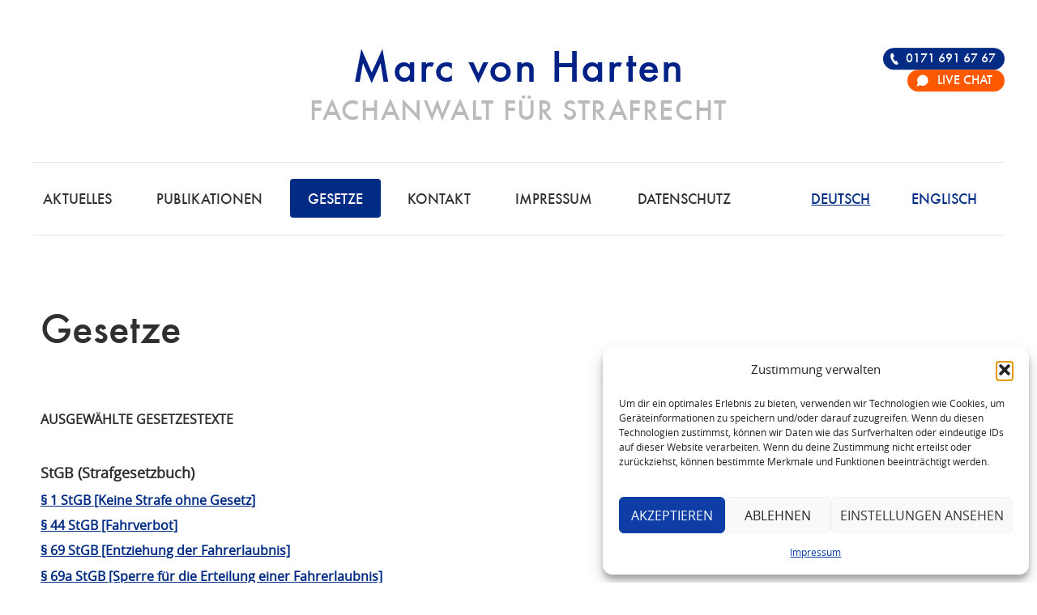

--- FILE ---
content_type: text/html; charset=UTF-8
request_url: https://www.strafrechtsfragen-frankfurt.de/gesetze/amg-gesetz-ueber-den-verkehr-mit-arzneimitteln-arzneimittelgesetz/
body_size: 14678
content:

<!doctype html>

<!--[if lt IE 7]><html lang="de-DE" class="no-js lt-ie9 lt-ie8 lt-ie7"><![endif]-->
<!--[if (IE 7)&!(IEMobile)]><html lang="de-DE" class="no-js lt-ie9 lt-ie8"><![endif]-->
<!--[if (IE 8)&!(IEMobile)]><html lang="de-DE" class="no-js lt-ie9"><![endif]-->
<!--[if gt IE 8]><!--> <html lang="de-DE" class="no-js"><!--<![endif]-->

	<head>
		<meta charset="utf-8">

<!-- Diese Seite wurde optimiert mit wpSEO (https://www.wpseo.org). -->
<title>AMG (Gesetz über den Verkehr mit Arzneimitteln-Arzneimittelgesetz) › Strafrecht | Rechtsanwalt für die Verteidigung im Strafrecht | Strafrecht Frankfurt</title>
<meta name="description" content="§ 97 AMG [Bußgeldvorschriften]. § 96 AMG [Strafvorschriften]. § 95 AMG [Strafvorschriften]." />
<meta name="robots" content="noindex, follow" />
<link rel="canonical" href="https://www.strafrechtsfragen-frankfurt.de/gesetze/amg-gesetz-ueber-den-verkehr-mit-arzneimitteln-arzneimittelgesetz/" />


				<meta http-equiv="X-UA-Compatible" content="IE=edge">

		
		
		
		<meta property="og:image" content="https://www.strafrechtsfragen-frankfurt.de/wp-content/themes/toolbox/library/images/thumbnail.png"/>
		<meta property="og:description" content="" />

				<meta name="HandheldFriendly" content="True">
		<meta name="MobileOptimized" content="320">
		<meta name="viewport" content="width=device-width, initial-scale=1"/>
		<meta name="format-detection" content="telephone=no">
		
		<link rel="apple-touch-icon" sizes="180x180" href="https://www.strafrechtsfragen-frankfurt.de/wp-content/themes/toolbox/apple-touch-icon.png?v=2">
		<link rel="icon" type="image/png" href="https://www.strafrechtsfragen-frankfurt.de/wp-content/themes/toolbox/favicon-32x32.png" sizes="32x32?v=2">
		<link rel="icon" type="image/png" href="https://www.strafrechtsfragen-frankfurt.de/wp-content/themes/toolbox/favicon-16x16.png" sizes="16x16?v=2">
		<link rel="manifest" href="https://www.strafrechtsfragen-frankfurt.de/wp-content/themes/toolbox/manifest.json">
		<link rel="mask-icon" href="https://www.strafrechtsfragen-frankfurt.de/wp-content/themes/toolbox/safari-pinned-tab.svg?v=2" color="#002186">
		<meta name="theme-color" content="#ffffff">
		
		<!--[if IE]>
			<link rel="shortcut icon" href="https://www.strafrechtsfragen-frankfurt.de/wp-content/themes/toolbox/favicon.ico">
		<![endif]-->
				<meta name="msapplication-TileColor" content="#ffffff">
		<meta name="msapplication-TileImage" content="https://www.strafrechtsfragen-frankfurt.de/wp-content/themes/toolbox/library/images/win8-tile-icon.png?v=2">
            <meta name="theme-color" content="#121212">

		<link rel="pingback" href="https://www.strafrechtsfragen-frankfurt.de/xmlrpc.php">

				
<link rel="alternate" hreflang="de" href="https://www.strafrechtsfragen-frankfurt.de/gesetze/amg-gesetz-ueber-den-verkehr-mit-arzneimitteln-arzneimittelgesetz/" />
<link rel="alternate" hreflang="x-default" href="https://www.strafrechtsfragen-frankfurt.de/gesetze/amg-gesetz-ueber-den-verkehr-mit-arzneimitteln-arzneimittelgesetz/" />
<link rel="alternate" type="application/rss+xml" title="Strafrecht | Rechtsanwalt für die Verteidigung im Strafrecht | Strafrecht Frankfurt &raquo; Feed" href="https://www.strafrechtsfragen-frankfurt.de/feed/" />
<link rel="alternate" type="application/rss+xml" title="Strafrecht | Rechtsanwalt für die Verteidigung im Strafrecht | Strafrecht Frankfurt &raquo; Kommentar-Feed" href="https://www.strafrechtsfragen-frankfurt.de/comments/feed/" />
<link rel="alternate" type="application/rss+xml" title="Strafrecht | Rechtsanwalt für die Verteidigung im Strafrecht | Strafrecht Frankfurt &raquo; AMG (Gesetz über den Verkehr mit Arzneimitteln-Arzneimittelgesetz) Gesetzes-Kategorie Feed" href="https://www.strafrechtsfragen-frankfurt.de/gesetze/amg-gesetz-ueber-den-verkehr-mit-arzneimitteln-arzneimittelgesetz/feed/" />
<style id='wp-img-auto-sizes-contain-inline-css' type='text/css'>
img:is([sizes=auto i],[sizes^="auto," i]){contain-intrinsic-size:3000px 1500px}
/*# sourceURL=wp-img-auto-sizes-contain-inline-css */
</style>
<link rel='stylesheet' id='wpra-lightbox-css' href='https://www.strafrechtsfragen-frankfurt.de/wp-content/plugins/wp-rss-aggregator/core/css/jquery-colorbox.css' type='text/css' media='all' />
<style id='classic-theme-styles-inline-css' type='text/css'>
/*! This file is auto-generated */
.wp-block-button__link{color:#fff;background-color:#32373c;border-radius:9999px;box-shadow:none;text-decoration:none;padding:calc(.667em + 2px) calc(1.333em + 2px);font-size:1.125em}.wp-block-file__button{background:#32373c;color:#fff;text-decoration:none}
/*# sourceURL=/wp-includes/css/classic-themes.min.css */
</style>
<link rel='stylesheet' id='sb-ratings-swiper-style-css' href='https://www.strafrechtsfragen-frankfurt.de/wp-content/plugins/sb-ratings-widgets/css/swiper-bundle.min.css' type='text/css' media='all' />
<link rel='stylesheet' id='sb-ratings-widgets-style-css' href='https://www.strafrechtsfragen-frankfurt.de/wp-content/plugins/sb-ratings-widgets/css/sb-ratings-widgets.css' type='text/css' media='all' />
<link rel='stylesheet' id='widgetopts-styles-css' href='https://www.strafrechtsfragen-frankfurt.de/wp-content/plugins/widget-options/assets/css/widget-options.css' type='text/css' media='all' />
<link rel='stylesheet' id='wpml-legacy-horizontal-list-0-css' href='https://www.strafrechtsfragen-frankfurt.de/wp-content/plugins/sitepress-multilingual-cms/templates/language-switchers/legacy-list-horizontal/style.min.css' type='text/css' media='all' />
<link rel='stylesheet' id='wpml-menu-item-0-css' href='https://www.strafrechtsfragen-frankfurt.de/wp-content/plugins/sitepress-multilingual-cms/templates/language-switchers/menu-item/style.min.css' type='text/css' media='all' />
<link rel='stylesheet' id='cmplz-general-css' href='https://www.strafrechtsfragen-frankfurt.de/wp-content/plugins/complianz-gdpr-premium/assets/css/cookieblocker.min.css' type='text/css' media='all' />
<link rel='stylesheet' id='bones-stylesheet-css' href='https://www.strafrechtsfragen-frankfurt.de/wp-content/themes/toolbox/library/css/style.css' type='text/css' media='all' />
<link rel='stylesheet' id='open-sans-stylesheet-css' href='https://www.strafrechtsfragen-frankfurt.de/wp-content/themes/toolbox/library-toolbox/css/open-sans/stylesheet.css' type='text/css' media='all' />
<link rel='stylesheet' id='font-stylesheet-css' href='https://www.strafrechtsfragen-frankfurt.de/wp-content/themes/toolbox/library-toolbox/css/futura/MyFontsWebfontsKit.css' type='text/css' media='all' />
<link rel='stylesheet' id='toolbox-stylesheet-css' href='https://www.strafrechtsfragen-frankfurt.de/wp-content/themes/toolbox/library-toolbox/css/toolbox.css?v=95' type='text/css' media='all' />
<script type="text/javascript" src="https://www.strafrechtsfragen-frankfurt.de/wp-content/themes/toolbox/library/js/libs/modernizr.custom.min.js" id="bones-modernizr-js"></script>
<script type="text/javascript" src="https://www.strafrechtsfragen-frankfurt.de/wp-includes/js/jquery/jquery.min.js" id="jquery-core-js"></script>
<script type="text/javascript" src="https://www.strafrechtsfragen-frankfurt.de/wp-includes/js/jquery/jquery-migrate.min.js" id="jquery-migrate-js"></script>
<link rel="https://api.w.org/" href="https://www.strafrechtsfragen-frankfurt.de/wp-json/" /><meta name="generator" content="WPML ver:4.8.6 stt:1,3;" />
			<style>.cmplz-hidden {
					display: none !important;
				}</style><style type="text/css" id="custom-background-css">
body.custom-background { background-color: #ffffff; }
</style>
			
		<script>
			(function(d, w, c) {
				w.BrevoConversationsID = '675c17b61afcb1ad660d2d41';
				w[c] = w[c] || function() {
					(w[c].q = w[c].q || []).push(arguments);
				};
				var s = d.createElement('script');
				s.async = true;
				s.src = 'https://conversations-widget.brevo.com/brevo-conversations.js';
				if (d.head) d.head.appendChild(s);
			})(document, window, 'BrevoConversations');
			// custom chat button
			var brevoListener;
			setTimeout( () => {
				if ( document.querySelectorAll('.custom-chat-button') ) {
					var wpmlGetLangCode = "de" 
					brevoListener = setInterval( () => {
						if ( window.BrevoConversations ) {
							// chat language
							if ( wpmlGetLangCode == "en" ) {
								window.BrevoConversationsSetup = {
									language: 'en'
								};
							}
							// custom chat button
							var chatButton = document.querySelectorAll('.custom-chat-button')[0];
							chatButton.classList.add('show');
							chatButton.querySelector('a').addEventListener('click', ( event ) => {
								event.preventDefault();
								BrevoConversations('openChat');
							});
							clearInterval(brevoListener);
						}
					}, 500);
				}
			}, 1000);
		</script>
		<!-- /Brevo Conversations {/literal} -->
		
	<style id='global-styles-inline-css' type='text/css'>
:root{--wp--preset--aspect-ratio--square: 1;--wp--preset--aspect-ratio--4-3: 4/3;--wp--preset--aspect-ratio--3-4: 3/4;--wp--preset--aspect-ratio--3-2: 3/2;--wp--preset--aspect-ratio--2-3: 2/3;--wp--preset--aspect-ratio--16-9: 16/9;--wp--preset--aspect-ratio--9-16: 9/16;--wp--preset--color--black: #000000;--wp--preset--color--cyan-bluish-gray: #abb8c3;--wp--preset--color--white: #ffffff;--wp--preset--color--pale-pink: #f78da7;--wp--preset--color--vivid-red: #cf2e2e;--wp--preset--color--luminous-vivid-orange: #ff6900;--wp--preset--color--luminous-vivid-amber: #fcb900;--wp--preset--color--light-green-cyan: #7bdcb5;--wp--preset--color--vivid-green-cyan: #00d084;--wp--preset--color--pale-cyan-blue: #8ed1fc;--wp--preset--color--vivid-cyan-blue: #0693e3;--wp--preset--color--vivid-purple: #9b51e0;--wp--preset--gradient--vivid-cyan-blue-to-vivid-purple: linear-gradient(135deg,rgb(6,147,227) 0%,rgb(155,81,224) 100%);--wp--preset--gradient--light-green-cyan-to-vivid-green-cyan: linear-gradient(135deg,rgb(122,220,180) 0%,rgb(0,208,130) 100%);--wp--preset--gradient--luminous-vivid-amber-to-luminous-vivid-orange: linear-gradient(135deg,rgb(252,185,0) 0%,rgb(255,105,0) 100%);--wp--preset--gradient--luminous-vivid-orange-to-vivid-red: linear-gradient(135deg,rgb(255,105,0) 0%,rgb(207,46,46) 100%);--wp--preset--gradient--very-light-gray-to-cyan-bluish-gray: linear-gradient(135deg,rgb(238,238,238) 0%,rgb(169,184,195) 100%);--wp--preset--gradient--cool-to-warm-spectrum: linear-gradient(135deg,rgb(74,234,220) 0%,rgb(151,120,209) 20%,rgb(207,42,186) 40%,rgb(238,44,130) 60%,rgb(251,105,98) 80%,rgb(254,248,76) 100%);--wp--preset--gradient--blush-light-purple: linear-gradient(135deg,rgb(255,206,236) 0%,rgb(152,150,240) 100%);--wp--preset--gradient--blush-bordeaux: linear-gradient(135deg,rgb(254,205,165) 0%,rgb(254,45,45) 50%,rgb(107,0,62) 100%);--wp--preset--gradient--luminous-dusk: linear-gradient(135deg,rgb(255,203,112) 0%,rgb(199,81,192) 50%,rgb(65,88,208) 100%);--wp--preset--gradient--pale-ocean: linear-gradient(135deg,rgb(255,245,203) 0%,rgb(182,227,212) 50%,rgb(51,167,181) 100%);--wp--preset--gradient--electric-grass: linear-gradient(135deg,rgb(202,248,128) 0%,rgb(113,206,126) 100%);--wp--preset--gradient--midnight: linear-gradient(135deg,rgb(2,3,129) 0%,rgb(40,116,252) 100%);--wp--preset--font-size--small: 13px;--wp--preset--font-size--medium: 20px;--wp--preset--font-size--large: 36px;--wp--preset--font-size--x-large: 42px;--wp--preset--spacing--20: 0.44rem;--wp--preset--spacing--30: 0.67rem;--wp--preset--spacing--40: 1rem;--wp--preset--spacing--50: 1.5rem;--wp--preset--spacing--60: 2.25rem;--wp--preset--spacing--70: 3.38rem;--wp--preset--spacing--80: 5.06rem;--wp--preset--shadow--natural: 6px 6px 9px rgba(0, 0, 0, 0.2);--wp--preset--shadow--deep: 12px 12px 50px rgba(0, 0, 0, 0.4);--wp--preset--shadow--sharp: 6px 6px 0px rgba(0, 0, 0, 0.2);--wp--preset--shadow--outlined: 6px 6px 0px -3px rgb(255, 255, 255), 6px 6px rgb(0, 0, 0);--wp--preset--shadow--crisp: 6px 6px 0px rgb(0, 0, 0);}:where(.is-layout-flex){gap: 0.5em;}:where(.is-layout-grid){gap: 0.5em;}body .is-layout-flex{display: flex;}.is-layout-flex{flex-wrap: wrap;align-items: center;}.is-layout-flex > :is(*, div){margin: 0;}body .is-layout-grid{display: grid;}.is-layout-grid > :is(*, div){margin: 0;}:where(.wp-block-columns.is-layout-flex){gap: 2em;}:where(.wp-block-columns.is-layout-grid){gap: 2em;}:where(.wp-block-post-template.is-layout-flex){gap: 1.25em;}:where(.wp-block-post-template.is-layout-grid){gap: 1.25em;}.has-black-color{color: var(--wp--preset--color--black) !important;}.has-cyan-bluish-gray-color{color: var(--wp--preset--color--cyan-bluish-gray) !important;}.has-white-color{color: var(--wp--preset--color--white) !important;}.has-pale-pink-color{color: var(--wp--preset--color--pale-pink) !important;}.has-vivid-red-color{color: var(--wp--preset--color--vivid-red) !important;}.has-luminous-vivid-orange-color{color: var(--wp--preset--color--luminous-vivid-orange) !important;}.has-luminous-vivid-amber-color{color: var(--wp--preset--color--luminous-vivid-amber) !important;}.has-light-green-cyan-color{color: var(--wp--preset--color--light-green-cyan) !important;}.has-vivid-green-cyan-color{color: var(--wp--preset--color--vivid-green-cyan) !important;}.has-pale-cyan-blue-color{color: var(--wp--preset--color--pale-cyan-blue) !important;}.has-vivid-cyan-blue-color{color: var(--wp--preset--color--vivid-cyan-blue) !important;}.has-vivid-purple-color{color: var(--wp--preset--color--vivid-purple) !important;}.has-black-background-color{background-color: var(--wp--preset--color--black) !important;}.has-cyan-bluish-gray-background-color{background-color: var(--wp--preset--color--cyan-bluish-gray) !important;}.has-white-background-color{background-color: var(--wp--preset--color--white) !important;}.has-pale-pink-background-color{background-color: var(--wp--preset--color--pale-pink) !important;}.has-vivid-red-background-color{background-color: var(--wp--preset--color--vivid-red) !important;}.has-luminous-vivid-orange-background-color{background-color: var(--wp--preset--color--luminous-vivid-orange) !important;}.has-luminous-vivid-amber-background-color{background-color: var(--wp--preset--color--luminous-vivid-amber) !important;}.has-light-green-cyan-background-color{background-color: var(--wp--preset--color--light-green-cyan) !important;}.has-vivid-green-cyan-background-color{background-color: var(--wp--preset--color--vivid-green-cyan) !important;}.has-pale-cyan-blue-background-color{background-color: var(--wp--preset--color--pale-cyan-blue) !important;}.has-vivid-cyan-blue-background-color{background-color: var(--wp--preset--color--vivid-cyan-blue) !important;}.has-vivid-purple-background-color{background-color: var(--wp--preset--color--vivid-purple) !important;}.has-black-border-color{border-color: var(--wp--preset--color--black) !important;}.has-cyan-bluish-gray-border-color{border-color: var(--wp--preset--color--cyan-bluish-gray) !important;}.has-white-border-color{border-color: var(--wp--preset--color--white) !important;}.has-pale-pink-border-color{border-color: var(--wp--preset--color--pale-pink) !important;}.has-vivid-red-border-color{border-color: var(--wp--preset--color--vivid-red) !important;}.has-luminous-vivid-orange-border-color{border-color: var(--wp--preset--color--luminous-vivid-orange) !important;}.has-luminous-vivid-amber-border-color{border-color: var(--wp--preset--color--luminous-vivid-amber) !important;}.has-light-green-cyan-border-color{border-color: var(--wp--preset--color--light-green-cyan) !important;}.has-vivid-green-cyan-border-color{border-color: var(--wp--preset--color--vivid-green-cyan) !important;}.has-pale-cyan-blue-border-color{border-color: var(--wp--preset--color--pale-cyan-blue) !important;}.has-vivid-cyan-blue-border-color{border-color: var(--wp--preset--color--vivid-cyan-blue) !important;}.has-vivid-purple-border-color{border-color: var(--wp--preset--color--vivid-purple) !important;}.has-vivid-cyan-blue-to-vivid-purple-gradient-background{background: var(--wp--preset--gradient--vivid-cyan-blue-to-vivid-purple) !important;}.has-light-green-cyan-to-vivid-green-cyan-gradient-background{background: var(--wp--preset--gradient--light-green-cyan-to-vivid-green-cyan) !important;}.has-luminous-vivid-amber-to-luminous-vivid-orange-gradient-background{background: var(--wp--preset--gradient--luminous-vivid-amber-to-luminous-vivid-orange) !important;}.has-luminous-vivid-orange-to-vivid-red-gradient-background{background: var(--wp--preset--gradient--luminous-vivid-orange-to-vivid-red) !important;}.has-very-light-gray-to-cyan-bluish-gray-gradient-background{background: var(--wp--preset--gradient--very-light-gray-to-cyan-bluish-gray) !important;}.has-cool-to-warm-spectrum-gradient-background{background: var(--wp--preset--gradient--cool-to-warm-spectrum) !important;}.has-blush-light-purple-gradient-background{background: var(--wp--preset--gradient--blush-light-purple) !important;}.has-blush-bordeaux-gradient-background{background: var(--wp--preset--gradient--blush-bordeaux) !important;}.has-luminous-dusk-gradient-background{background: var(--wp--preset--gradient--luminous-dusk) !important;}.has-pale-ocean-gradient-background{background: var(--wp--preset--gradient--pale-ocean) !important;}.has-electric-grass-gradient-background{background: var(--wp--preset--gradient--electric-grass) !important;}.has-midnight-gradient-background{background: var(--wp--preset--gradient--midnight) !important;}.has-small-font-size{font-size: var(--wp--preset--font-size--small) !important;}.has-medium-font-size{font-size: var(--wp--preset--font-size--medium) !important;}.has-large-font-size{font-size: var(--wp--preset--font-size--large) !important;}.has-x-large-font-size{font-size: var(--wp--preset--font-size--x-large) !important;}
/*# sourceURL=global-styles-inline-css */
</style>
</head>

	<body data-cmplz=2 id="bodyid" class="archive tax-gesetz_cat term-amg-gesetz-ueber-den-verkehr-mit-arzneimitteln-arzneimittelgesetz term-45 custom-background wp-theme-toolbox lang-de" onresize="layout();" itemscope itemtype="http://schema.org/WebPage">

		<div id="container">

			<header class="header" role="banner" itemscope itemtype="http://schema.org/WPHeader">

				<div id="inner-header" class="wrap cf">
					
										<p id="logo" class="h1" itemscope itemtype="http://schema.org/Organization"><a href="https://www.strafrechtsfragen-frankfurt.de" rel="nofollow"><span class="logo-title">Marc von Harten</span><span class="logo-claim">Fachanwalt für Strafrecht</span><span class="element-invisible">Strafrecht | Rechtsanwalt für die Verteidigung im Strafrecht | Strafrecht Frankfurt</span></a></p>

										<p class="description element-invisible"></p>

					<div class="menu-switch" id="menu-switch"><div></div><div></div><div></div></div>

					<nav id="main-nav" role="navigation" itemscope itemtype="http://schema.org/SiteNavigationElement">
						
						<div class="menu-switch" id="menu-off-switch"><div></div><div></div><div></div></div>
						
						<ul id="menu-main-menu" class="nav top-nav cf max-width center-position"><li id="menu-item-331" class="mobile-only menu-item menu-item-type-post_type menu-item-object-page menu-item-home menu-item-331"><a href="https://www.strafrechtsfragen-frankfurt.de/">Home</a></li>
<li id="menu-item-318" class="menu-item menu-item-type-taxonomy menu-item-object-category menu-item-318"><a href="https://www.strafrechtsfragen-frankfurt.de/aktuelles/">Aktuelles</a></li>
<li id="menu-item-1055" class="menu-item menu-item-type-taxonomy menu-item-object-publication_cat menu-item-1055"><a href="https://www.strafrechtsfragen-frankfurt.de/pub/alle/">Publikationen</a></li>
<li id="menu-item-320" class="menu-item menu-item-type-taxonomy menu-item-object-gesetz_cat menu-item-320 current-menu-item"><a href="https://www.strafrechtsfragen-frankfurt.de/gesetze/alle/">Gesetze</a></li>
<li id="menu-item-63" class="mobile-off menu-item menu-item-type-post_type menu-item-object-page menu-item-63"><a href="https://www.strafrechtsfragen-frankfurt.de/kontakt/">Kontakt</a></li>
<li id="menu-item-310" class="menu-item menu-item-type-post_type menu-item-object-page menu-item-310"><a href="https://www.strafrechtsfragen-frankfurt.de/impressum/">Impressum</a></li>
<li id="menu-item-1788" class="last menu-item menu-item-type-post_type menu-item-object-page menu-item-privacy-policy menu-item-1788"><a rel="privacy-policy" href="https://www.strafrechtsfragen-frankfurt.de/datenschutz/">Datenschutz</a></li>
<li id="menu-item-wpml-ls-6-en" class="menu-item wpml-ls-slot-6 wpml-ls-item wpml-ls-item-en wpml-ls-menu-item wpml-ls-first-item menu-item-type-wpml_ls_menu_item menu-item-object-wpml_ls_menu_item menu-item-wpml-ls-6-en"><a href="https://www.strafrechtsfragen-frankfurt.de/en/" title="Zu Englisch wechseln" aria-label="Zu Englisch wechseln" role="menuitem"><span class="wpml-ls-display">Englisch</span></a></li>
<li id="menu-item-wpml-ls-6-de" class="menu-item wpml-ls-slot-6 wpml-ls-item wpml-ls-item-de wpml-ls-current-language wpml-ls-menu-item wpml-ls-last-item menu-item-type-wpml_ls_menu_item menu-item-object-wpml_ls_menu_item menu-item-wpml-ls-6-de"><a href="https://www.strafrechtsfragen-frankfurt.de/gesetze/amg-gesetz-ueber-den-verkehr-mit-arzneimitteln-arzneimittelgesetz/" role="menuitem"><span class="wpml-ls-display">Deutsch</span></a></li>
</ul>						
						<ul id="menu-secondary-menu" class="nav mobile-only"><li id="menu-item-329" class="menu-item menu-item-type-custom menu-item-object-custom menu-item-329"><a href="tel:00491716916767">Telefon 0171 691 67 67</a></li>
</ul>
					</nav>
					
					<nav id="contact-nav" class="mobile-off">
					<ul id="menu-contact-menu" class="mobile-off"><li id="menu-item-4794" class="tel menu-item menu-item-type-custom menu-item-object-custom menu-item-4794"><a href="tel:00491716916767">0171 691 67 67</a></li>
<li id="menu-item-5633" class="custom-chat-button chat bg-color-orange menu-item menu-item-type-custom menu-item-object-custom menu-item-5633"><a href="#">Live Chat</a></li>
</ul>					</nav>

				</div>

			</header>
			<div id="content">

				<div id="inner-content" class="wrap cf">

						<main id="main" class="m-all t-3of3 d-5of7 cf" role="main" itemscope itemprop="mainContentOfPage" itemtype="http://schema.org/Blog">

							<h1 class="archive-title h1">Gesetze</h1>
							
														
							<p class="description">Ausgewählte Gesetzestexte</p>
							
							<div class="teaser-list">
							
							<h2 class='category-meta category-meta-small black'>StGB (Strafgesetzbuch)</h2>
<section class='teaser teaser-title-only entry-content'>
<a href='https://www.strafrechtsfragen-frankfurt.de/gesetz/%c2%a7-1-stgb-keine-strafe-ohne-gesetz/' class='teaser-link' rel='bookmark' title='§ 1 StGB [Keine Strafe ohne Gesetz]'>
<div class='m-all t-all d-all'>
<h3>§ 1 StGB [Keine Strafe ohne Gesetz]</h3>
</div>
</a>
</section>
<section class='teaser teaser-title-only entry-content'>
<a href='https://www.strafrechtsfragen-frankfurt.de/gesetz/%c2%a7-44-stgb-fahrverbot/' class='teaser-link' rel='bookmark' title='§ 44 StGB [Fahrverbot]'>
<div class='m-all t-all d-all'>
<h3>§ 44 StGB [Fahrverbot]</h3>
</div>
</a>
</section>
<section class='teaser teaser-title-only entry-content'>
<a href='https://www.strafrechtsfragen-frankfurt.de/gesetz/%c2%a7-69-stgb-entziehung-der-fahrerlaubnis/' class='teaser-link' rel='bookmark' title='§ 69 StGB [Entziehung der Fahrerlaubnis]'>
<div class='m-all t-all d-all'>
<h3>§ 69 StGB [Entziehung der Fahrerlaubnis]</h3>
</div>
</a>
</section>
<section class='teaser teaser-title-only entry-content'>
<a href='https://www.strafrechtsfragen-frankfurt.de/gesetz/%c2%a7-69a-stgb-sperre-fuer-die-erteilung-einer-fahrerlaubnis/' class='teaser-link' rel='bookmark' title='§ 69a StGB [Sperre für die Erteilung einer Fahrerlaubnis]'>
<div class='m-all t-all d-all'>
<h3>§ 69a StGB [Sperre für die Erteilung einer Fahrerlaubnis]</h3>
</div>
</a>
</section>
<section class='teaser teaser-title-only entry-content'>
<a href='https://www.strafrechtsfragen-frankfurt.de/gesetz/%c2%a7-142-stgb-unerlaubtes-entfernen-vom-unfallort/' class='teaser-link' rel='bookmark' title='§ 142 StGB [Unerlaubtes Entfernen vom Unfallort]'>
<div class='m-all t-all d-all'>
<h3>§ 142 StGB [Unerlaubtes Entfernen vom Unfallort]</h3>
</div>
</a>
</section>
<section class='teaser teaser-title-only entry-content'>
<a href='https://www.strafrechtsfragen-frankfurt.de/gesetz/%c2%a7-174-stgb-sexueller-missbrauch-von-schutzbefohlenen/' class='teaser-link' rel='bookmark' title='§ 174 StGB [Sexueller Mißbrauch von Schutzbefohlenen]'>
<div class='m-all t-all d-all'>
<h3>§ 174 StGB [Sexueller Mißbrauch von Schutzbefohlenen]</h3>
</div>
</a>
</section>
<section class='teaser teaser-title-only entry-content'>
<a href='https://www.strafrechtsfragen-frankfurt.de/gesetz/%c2%a7-176-stgb-sexueller-missbrauch-von-kindern/' class='teaser-link' rel='bookmark' title='§ 176 StGB [Sexueller Mißbrauch von Kindern]'>
<div class='m-all t-all d-all'>
<h3>§ 176 StGB [Sexueller Mißbrauch von Kindern]</h3>
</div>
</a>
</section>
<section class='teaser teaser-title-only entry-content'>
<a href='https://www.strafrechtsfragen-frankfurt.de/gesetz/%c2%a7-176a-schwerer-sexueller-missbrauch-von-kindern/' class='teaser-link' rel='bookmark' title='§ 176a [Schwerer sexueller Mißbrauch von Kindern]'>
<div class='m-all t-all d-all'>
<h3>§ 176a [Schwerer sexueller Mißbrauch von Kindern]</h3>
</div>
</a>
</section>
<section class='teaser teaser-title-only entry-content'>
<a href='https://www.strafrechtsfragen-frankfurt.de/gesetz/%c2%a7-177-sexueller-uebergriff-sexuelle-noetigung-vergewaltigung/' class='teaser-link' rel='bookmark' title='§ 177 [Sexueller Übergriff; sexuelle Nötigung; Vergewaltigung]'>
<div class='m-all t-all d-all'>
<h3>§ 177 [Sexueller Übergriff; sexuelle Nötigung; Vergewaltigung]</h3>
</div>
</a>
</section>
<section class='teaser teaser-title-only entry-content'>
<a href='https://www.strafrechtsfragen-frankfurt.de/gesetz/%c2%a7-222-stgb-fahrlaessige-toetung/' class='teaser-link' rel='bookmark' title='§ 222 StGB [Fahrlässige Tötung]'>
<div class='m-all t-all d-all'>
<h3>§ 222 StGB [Fahrlässige Tötung]</h3>
</div>
</a>
</section>
<section class='teaser teaser-title-only entry-content'>
<a href='https://www.strafrechtsfragen-frankfurt.de/gesetz/%c2%a7-229-stgb-fahrlaessige-koerperverletzung/' class='teaser-link' rel='bookmark' title='§ 229 StGB [Fahrlässige Körperverletzung]'>
<div class='m-all t-all d-all'>
<h3>§ 229 StGB [Fahrlässige Körperverletzung]</h3>
</div>
</a>
</section>
<section class='teaser teaser-title-only entry-content'>
<a href='https://www.strafrechtsfragen-frankfurt.de/gesetz/%c2%a7-240-stgb-noetigung/' class='teaser-link' rel='bookmark' title='§ 240 StGB [Nötigung]'>
<div class='m-all t-all d-all'>
<h3>§ 240 StGB [Nötigung]</h3>
</div>
</a>
</section>
<section class='teaser teaser-title-only entry-content'>
<a href='https://www.strafrechtsfragen-frankfurt.de/gesetz/%c2%a7-315-stgb-gefaehrliche-eingriffe-in-den-bahn-schiffs-und-luftverkehr/' class='teaser-link' rel='bookmark' title='§ 315 StGB [Gefährliche Eingriffe in den Bahn-, Schiffs- und Luftverkehr]'>
<div class='m-all t-all d-all'>
<h3>§ 315 StGB [Gefährliche Eingriffe in den Bahn-, Schiffs- und Luftverkehr]</h3>
</div>
</a>
</section>
<section class='teaser teaser-title-only entry-content'>
<a href='https://www.strafrechtsfragen-frankfurt.de/gesetz/%c2%a7-315a-stgb-gefaehrdung-des-bahn-schiffs-und-luftverkehrs/' class='teaser-link' rel='bookmark' title='§ 315a StGB [Gefährdung des Bahn-, Schiffs- und Luftverkehrs]'>
<div class='m-all t-all d-all'>
<h3>§ 315a StGB [Gefährdung des Bahn-, Schiffs- und Luftverkehrs]</h3>
</div>
</a>
</section>
<section class='teaser teaser-title-only entry-content'>
<a href='https://www.strafrechtsfragen-frankfurt.de/gesetz/%c2%a7-315b-stgb-gefaehrliche-eingriffe-in-den-strassenverkehr/' class='teaser-link' rel='bookmark' title='§ 315b StGB [Gefährliche Eingriffe in den Straßenverkehr]'>
<div class='m-all t-all d-all'>
<h3>§ 315b StGB [Gefährliche Eingriffe in den Straßenverkehr]</h3>
</div>
</a>
</section>
<section class='teaser teaser-title-only entry-content'>
<a href='https://www.strafrechtsfragen-frankfurt.de/gesetz/%c2%a7-315c-stgb-gefaehrdung-des-strassenverkehrs/' class='teaser-link' rel='bookmark' title='§ 315c StGB [Gefährdung des Straßenverkehrs]'>
<div class='m-all t-all d-all'>
<h3>§ 315c StGB [Gefährdung des Straßenverkehrs]</h3>
</div>
</a>
</section>
<section class='teaser teaser-title-only entry-content'>
<a href='https://www.strafrechtsfragen-frankfurt.de/gesetz/%c2%a7-315d-stgb-verbotene-kraftfahrzeugrennen/' class='teaser-link' rel='bookmark' title='§ 315d StGB [Verbotene Kraftfahrzeugrennen]'>
<div class='m-all t-all d-all'>
<h3>§ 315d StGB [Verbotene Kraftfahrzeugrennen]</h3>
</div>
</a>
</section>
<section class='teaser teaser-title-only entry-content'>
<a href='https://www.strafrechtsfragen-frankfurt.de/gesetz/%c2%a7-315e-stgb-schienenbahnen-im-strassenverkehr/' class='teaser-link' rel='bookmark' title='§ 315e StGB [Schienenbahnen im Straßenverkehr]'>
<div class='m-all t-all d-all'>
<h3>§ 315e StGB [Schienenbahnen im Straßenverkehr]</h3>
</div>
</a>
</section>
<section class='teaser teaser-title-only entry-content'>
<a href='https://www.strafrechtsfragen-frankfurt.de/gesetz/%c2%a7-315f-stgb-einziehung/' class='teaser-link' rel='bookmark' title='§ 315f StGB [Einziehung]'>
<div class='m-all t-all d-all'>
<h3>§ 315f StGB [Einziehung]</h3>
</div>
</a>
</section>
<section class='teaser teaser-title-only entry-content'>
<a href='https://www.strafrechtsfragen-frankfurt.de/gesetz/%c2%a7-316-stgb-trunkenheit-im-verkehr/' class='teaser-link' rel='bookmark' title='§ 316 StGB [Trunkenheit im Verkehr]'>
<div class='m-all t-all d-all'>
<h3>§ 316 StGB [Trunkenheit im Verkehr]</h3>
</div>
</a>
</section>
<section class='teaser teaser-title-only entry-content'>
<a href='https://www.strafrechtsfragen-frankfurt.de/gesetz/%c2%a7-316a-stgb-raeuberischer-angriff-auf-kraftfahrer/' class='teaser-link' rel='bookmark' title='§ 316a StGB [Räuberischer Angriff auf Kraftfahrer]'>
<div class='m-all t-all d-all'>
<h3>§ 316a StGB [Räuberischer Angriff auf Kraftfahrer]</h3>
</div>
</a>
</section>
<section class='teaser teaser-title-only entry-content'>
<a href='https://www.strafrechtsfragen-frankfurt.de/gesetz/%c2%a7-316b-stgb-stoerung-oeffentlicher-betriebe/' class='teaser-link' rel='bookmark' title='§ 316b StGB [Störung öffentlicher Betriebe]'>
<div class='m-all t-all d-all'>
<h3>§ 316b StGB [Störung öffentlicher Betriebe]</h3>
</div>
</a>
</section>
<section class='teaser teaser-title-only entry-content'>
<a href='https://www.strafrechtsfragen-frankfurt.de/gesetz/%c2%a7-316c-stgb-angriffe-auf-den-luft-und-seeverkehr/' class='teaser-link' rel='bookmark' title='§ 316c StGB [Angriffe auf den Luft- und Seeverkehr]'>
<div class='m-all t-all d-all'>
<h3>§ 316c StGB [Angriffe auf den Luft- und Seeverkehr]</h3>
</div>
</a>
</section>
<h2 class='category-meta category-meta-small black'>StPO (Strafprozessordnung)</h2>
<section class='teaser teaser-title-only entry-content'>
<a href='https://www.strafrechtsfragen-frankfurt.de/gesetz/%c2%a7-105-stpo-verfahren-bei-der-durchsuchung/' class='teaser-link' rel='bookmark' title='§ 105 StPO [Verfahren bei der Durchsuchung]'>
<div class='m-all t-all d-all'>
<h3>§ 105 StPO [Verfahren bei der Durchsuchung]</h3>
</div>
</a>
</section>
<section class='teaser teaser-title-only entry-content'>
<a href='https://www.strafrechtsfragen-frankfurt.de/gesetz/%c2%a7-106-stpo-hinzuziehung-des-inhabers-eines-durchsuchungsobjekts/' class='teaser-link' rel='bookmark' title='§ 106 StPO [Hinzuziehung des Inhabers eines Durchsuchungsobjekts]'>
<div class='m-all t-all d-all'>
<h3>§ 106 StPO [Hinzuziehung des Inhabers eines Durchsuchungsobjekts]</h3>
</div>
</a>
</section>
<section class='teaser teaser-title-only entry-content'>
<a href='https://www.strafrechtsfragen-frankfurt.de/gesetz/%c2%a7-111a-stpo-vorlaeufige-entziehung-der-fahrerlaubnis/' class='teaser-link' rel='bookmark' title='§ 111a StPO [Vorläufige Entziehung der Fahrerlaubnis]'>
<div class='m-all t-all d-all'>
<h3>§ 111a StPO [Vorläufige Entziehung der Fahrerlaubnis]</h3>
</div>
</a>
</section>
<section class='teaser teaser-title-only entry-content'>
<a href='https://www.strafrechtsfragen-frankfurt.de/gesetz/%c2%a7-112-stpo-untersuchungshaft/' class='teaser-link' rel='bookmark' title='§ 112 StPO [Untersuchungshaft]'>
<div class='m-all t-all d-all'>
<h3>§ 112 StPO [Untersuchungshaft]</h3>
</div>
</a>
</section>
<h2 class='category-meta category-meta-small black'>StVG (Straßenverkehrsgesetz)</h2>
<section class='teaser teaser-title-only entry-content'>
<a href='https://www.strafrechtsfragen-frankfurt.de/gesetz/%c2%a7-21-stvg-fahren-ohne-fahrerlaubnis/' class='teaser-link' rel='bookmark' title='§ 21 StVG [Fahren ohne Fahrerlaubnis]'>
<div class='m-all t-all d-all'>
<h3>§ 21 StVG [Fahren ohne Fahrerlaubnis]</h3>
</div>
</a>
</section>
<section class='teaser teaser-title-only entry-content'>
<a href='https://www.strafrechtsfragen-frankfurt.de/gesetz/%c2%a7-24a-stvg-fuehren-eines-kraftfahrzeugs-im-verkehr-mit-05-promille-alkohol/' class='teaser-link' rel='bookmark' title='§ 24a StVG [Führen eines Kraftfahrzeugs im Verkehr mit 0,5 Promille Alkohol]'>
<div class='m-all t-all d-all'>
<h3>§ 24a StVG [Führen eines Kraftfahrzeugs im Verkehr mit 0,5 Promille Alkohol]</h3>
</div>
</a>
</section>
<section class='teaser teaser-title-only entry-content'>
<a href='https://www.strafrechtsfragen-frankfurt.de/gesetz/%c2%a7-25-stvg-anordnung-eines-fahrverbots/' class='teaser-link' rel='bookmark' title='§ 25 StVG [Anordnung eines Fahrverbots]'>
<div class='m-all t-all d-all'>
<h3>§ 25 StVG [Anordnung eines Fahrverbots]</h3>
</div>
</a>
</section>
<h2 class='category-meta category-meta-small black'>BtMG (Betäubungsmittelgesetz)</h2>
<section class='teaser teaser-title-only entry-content'>
<a href='https://www.strafrechtsfragen-frankfurt.de/gesetz/%c2%a7-29-btmg-straftaten/' class='teaser-link' rel='bookmark' title='§ 29 BtMG [Straftaten]'>
<div class='m-all t-all d-all'>
<h3>§ 29 BtMG [Straftaten]</h3>
</div>
</a>
</section>
<section class='teaser teaser-title-only entry-content'>
<a href='https://www.strafrechtsfragen-frankfurt.de/gesetz/%c2%a7-29a-btmg-straftaten/' class='teaser-link' rel='bookmark' title='§ 29a BtMG [Straftaten]'>
<div class='m-all t-all d-all'>
<h3>§ 29a BtMG [Straftaten]</h3>
</div>
</a>
</section>
<section class='teaser teaser-title-only entry-content'>
<a href='https://www.strafrechtsfragen-frankfurt.de/gesetz/%c2%a7-30-btmg-straftaten/' class='teaser-link' rel='bookmark' title='§ 30 BtMG [Straftaten]'>
<div class='m-all t-all d-all'>
<h3>§ 30 BtMG [Straftaten]</h3>
</div>
</a>
</section>
<section class='teaser teaser-title-only entry-content'>
<a href='https://www.strafrechtsfragen-frankfurt.de/gesetz/%c2%a7-30a-btmg-straftaten/' class='teaser-link' rel='bookmark' title='§ 30a BtMG [Straftaten]'>
<div class='m-all t-all d-all'>
<h3>§ 30a BtMG [Straftaten]</h3>
</div>
</a>
</section>
<section class='teaser teaser-title-only entry-content'>
<a href='https://www.strafrechtsfragen-frankfurt.de/gesetz/%c2%a7-31-btmg-strafmilderung-oder-absehen-von-strafe/' class='teaser-link' rel='bookmark' title='§ 31 BtMG [Strafmilderung oder Absehen von Strafe]'>
<div class='m-all t-all d-all'>
<h3>§ 31 BtMG [Strafmilderung oder Absehen von Strafe]</h3>
</div>
</a>
</section>
<section class='teaser teaser-title-only entry-content'>
<a href='https://www.strafrechtsfragen-frankfurt.de/gesetz/%c2%a7-31a-btmg-absehen-von-der-verfolgung/' class='teaser-link' rel='bookmark' title='§ 31a BtMG [Absehen von der Verfolgung]'>
<div class='m-all t-all d-all'>
<h3>§ 31a BtMG [Absehen von der Verfolgung]</h3>
</div>
</a>
</section>
<section class='teaser teaser-title-only entry-content'>
<a href='https://www.strafrechtsfragen-frankfurt.de/gesetz/%c2%a7-35-btmg-zurueckstellung-der-strafvollstreckung/' class='teaser-link' rel='bookmark' title='§ 35 BtMG [Zurückstellung der Strafvollstreckung]'>
<div class='m-all t-all d-all'>
<h3>§ 35 BtMG [Zurückstellung der Strafvollstreckung]</h3>
</div>
</a>
</section>
<section class='teaser teaser-title-only entry-content'>
<a href='https://www.strafrechtsfragen-frankfurt.de/gesetz/%c2%a7-36-btmg-anrechnung-und-strafaussetzung-zur-bewaehrung/' class='teaser-link' rel='bookmark' title='§ 36 BtMG [Anrechnung und Strafaussetzung zur Bewährung]'>
<div class='m-all t-all d-all'>
<h3>§ 36 BtMG [Anrechnung und Strafaussetzung zur Bewährung]</h3>
</div>
</a>
</section>
<h2 class='category-meta category-meta-small black'>CanG (Cannabisgesetz)</h2>
<section class='teaser teaser-title-only entry-content'>
<a href='https://www.strafrechtsfragen-frankfurt.de/gesetz/cannabisgesetz-cang-2/' class='teaser-link' rel='bookmark' title='Cannabisgesetz – CanG'>
<div class='m-all t-all d-all'>
<h3>Cannabisgesetz – CanG</h3>
</div>
</a>
</section>
<section class='teaser teaser-title-only entry-content'>
<a href='https://www.strafrechtsfragen-frankfurt.de/gesetz/cannabisgesetz-cang/' class='teaser-link' rel='bookmark' title='Cannabisgesetz – CanG'>
<div class='m-all t-all d-all'>
<h3>Cannabisgesetz – CanG</h3>
</div>
</a>
</section>
<h2 class='category-meta category-meta-small black'>JGG (Jugendgerichtsgesetz)</h2>
<section class='teaser teaser-title-only entry-content'>
<a href='https://www.strafrechtsfragen-frankfurt.de/gesetz/%c2%a7-1-jgg-persoenlicher-und-sachlicher-anwendungsbereich/' class='teaser-link' rel='bookmark' title='§ 1 JGG [Persönlicher und sachlicher Anwendungsbereich]'>
<div class='m-all t-all d-all'>
<h3>§ 1 JGG [Persönlicher und sachlicher Anwendungsbereich]</h3>
</div>
</a>
</section>
<section class='teaser teaser-title-only entry-content'>
<a href='https://www.strafrechtsfragen-frankfurt.de/gesetz/%c2%a7-2-jgg-ziel-des-jugendstrafrechts-anwendung-des-allgemeinen-strafrechts/' class='teaser-link' rel='bookmark' title='§ 2 JGG [Ziel des Jugendstrafrechts; Anwendung des allgemeinen Strafrechts]'>
<div class='m-all t-all d-all'>
<h3>§ 2 JGG [Ziel des Jugendstrafrechts; Anwendung des allgemeinen Strafrechts]</h3>
</div>
</a>
</section>
<section class='teaser teaser-title-only entry-content'>
<a href='https://www.strafrechtsfragen-frankfurt.de/gesetz/%c2%a7-5-jgg-die-folgen-der-jugendstraftat/' class='teaser-link' rel='bookmark' title='§ 5 JGG [Die Folgen der Jugendstraftat]'>
<div class='m-all t-all d-all'>
<h3>§ 5 JGG [Die Folgen der Jugendstraftat]</h3>
</div>
</a>
</section>
<section class='teaser teaser-title-only entry-content'>
<a href='https://www.strafrechtsfragen-frankfurt.de/gesetz/%c2%a7-9-jgg-erziehungsmassregeln-arten/' class='teaser-link' rel='bookmark' title='§ 9 JGG [Erziehungsmaßregeln – Arten]'>
<div class='m-all t-all d-all'>
<h3>§ 9 JGG [Erziehungsmaßregeln – Arten]</h3>
</div>
</a>
</section>
<section class='teaser teaser-title-only entry-content'>
<a href='https://www.strafrechtsfragen-frankfurt.de/gesetz/%c2%a7-10-jgg-erziehungsmassregeln-weisungen/' class='teaser-link' rel='bookmark' title='§ 10 JGG [Erziehungsmaßregeln – Weisungen]'>
<div class='m-all t-all d-all'>
<h3>§ 10 JGG [Erziehungsmaßregeln – Weisungen]</h3>
</div>
</a>
</section>
<section class='teaser teaser-title-only entry-content'>
<a href='https://www.strafrechtsfragen-frankfurt.de/gesetz/%c2%a7-13-jgg-zuchtmittel-arten-und-anwendung/' class='teaser-link' rel='bookmark' title='§ 13 JGG [Zuchtmittel – Arten und Anwendung]'>
<div class='m-all t-all d-all'>
<h3>§ 13 JGG [Zuchtmittel – Arten und Anwendung]</h3>
</div>
</a>
</section>
<section class='teaser teaser-title-only entry-content'>
<a href='https://www.strafrechtsfragen-frankfurt.de/gesetz/%c2%a7-14-jgg-zuchtmittel-verwarnung/' class='teaser-link' rel='bookmark' title='§ 14 JGG [Zuchtmittel – Verwarnung]'>
<div class='m-all t-all d-all'>
<h3>§ 14 JGG [Zuchtmittel – Verwarnung]</h3>
</div>
</a>
</section>
<section class='teaser teaser-title-only entry-content'>
<a href='https://www.strafrechtsfragen-frankfurt.de/gesetz/%c2%a7-15-jgg-zuchtmittel-auflagen/' class='teaser-link' rel='bookmark' title='§ 15 JGG [Zuchtmittel – Auflagen]'>
<div class='m-all t-all d-all'>
<h3>§ 15 JGG [Zuchtmittel – Auflagen]</h3>
</div>
</a>
</section>
<section class='teaser teaser-title-only entry-content'>
<a href='https://www.strafrechtsfragen-frankfurt.de/gesetz/%c2%a7-16-jgg-zuchtmittel-jugendarrest/' class='teaser-link' rel='bookmark' title='§ 16 JGG [Zuchtmittel – Jugendarrest]'>
<div class='m-all t-all d-all'>
<h3>§ 16 JGG [Zuchtmittel – Jugendarrest]</h3>
</div>
</a>
</section>
<section class='teaser teaser-title-only entry-content'>
<a href='https://www.strafrechtsfragen-frankfurt.de/gesetz/%c2%a7-16a-jgg-zuchtmittel-jugendarrest-neben-jugendstrafe/' class='teaser-link' rel='bookmark' title='§ 16a JGG [Zuchtmittel – Jugendarrest neben Jugendstrafe]'>
<div class='m-all t-all d-all'>
<h3>§ 16a JGG [Zuchtmittel – Jugendarrest neben Jugendstrafe]</h3>
</div>
</a>
</section>
<section class='teaser teaser-title-only entry-content'>
<a href='https://www.strafrechtsfragen-frankfurt.de/gesetz/%c2%a7-17-jgg-die-jugendstrafe-form-und-voraussetzungen/' class='teaser-link' rel='bookmark' title='§ 17 JGG [Die Jugendstrafe – Form und Voraussetzungen]'>
<div class='m-all t-all d-all'>
<h3>§ 17 JGG [Die Jugendstrafe – Form und Voraussetzungen]</h3>
</div>
</a>
</section>
<h2 class='category-meta category-meta-small black'>AMG (Gesetz über den Verkehr mit Arzneimitteln-Arzneimittelgesetz)</h2>
<section class='teaser teaser-title-only entry-content'>
<a href='https://www.strafrechtsfragen-frankfurt.de/gesetz/%c2%a7-95-amg-strafvorschriften/' class='teaser-link' rel='bookmark' title='§ 95 AMG [Strafvorschriften]'>
<div class='m-all t-all d-all'>
<h3>§ 95 AMG [Strafvorschriften]</h3>
</div>
</a>
</section>
<section class='teaser teaser-title-only entry-content'>
<a href='https://www.strafrechtsfragen-frankfurt.de/gesetz/%c2%a7-96-amg-strafvorschriften/' class='teaser-link' rel='bookmark' title='§ 96 AMG [Strafvorschriften]'>
<div class='m-all t-all d-all'>
<h3>§ 96 AMG [Strafvorschriften]</h3>
</div>
</a>
</section>
<section class='teaser teaser-title-only entry-content'>
<a href='https://www.strafrechtsfragen-frankfurt.de/gesetz/%c2%a7-97-amg-bussgeldvorschriften/' class='teaser-link' rel='bookmark' title='§ 97 AMG [Bußgeldvorschriften]'>
<div class='m-all t-all d-all'>
<h3>§ 97 AMG [Bußgeldvorschriften]</h3>
</div>
</a>
</section>
<h2 class='category-meta category-meta-small black'>Dopingmittel-Mengen-Verordnung (DmMV)</h2>
<section class='teaser teaser-title-only entry-content'>
<a href='https://www.strafrechtsfragen-frankfurt.de/gesetz/verordnung-zur-festlegung-der-nicht-geringen-menge-von-dopingmitteln/' class='teaser-link' rel='bookmark' title='Verordnung zur Festlegung der nicht geringen Menge von Dopingmitteln'>
<div class='m-all t-all d-all'>
<h3>Verordnung zur Festlegung der nicht geringen Menge von Dopingmitteln</h3>
</div>
</a>
</section>
<h2 class='category-meta category-meta-small black'>Gesetz über die Versorgung der Beamten und Richter des Bundes</h2>
<section class='teaser teaser-title-only entry-content'>
<a href='https://www.strafrechtsfragen-frankfurt.de/gesetz/%c2%a7-41-verlust-der-beamtenrechte/' class='teaser-link' rel='bookmark' title='§ 41 Verlust der Beamtenrechte'>
<div class='m-all t-all d-all'>
<h3>§ 41 Verlust der Beamtenrechte</h3>
</div>
</a>
</section>
<section class='teaser teaser-title-only entry-content'>
<a href='https://www.strafrechtsfragen-frankfurt.de/gesetz/%c2%a7-59-erloeschen-der-versorgungsbezuege-wegen-verurteilung-bundesbeamtengesetz-bbg/' class='teaser-link' rel='bookmark' title='§ 59 Erlöschen der Versorgungsbezüge wegen Verurteilung Bundesbeamtengesetz (BBG)'>
<div class='m-all t-all d-all'>
<h3>§ 59 Erlöschen der Versorgungsbezüge wegen Verurteilung Bundesbeamtengesetz (BBG)</h3>
</div>
</a>
</section>
<h2 class='category-meta category-meta-small black'>Rechtsprechung</h2>
<p class='term-description'>Folgende Artikel zur Rechtsprechung stehen zur Zeit zur Verfügung</p>
<section class='teaser teaser-title-only entry-content'>
<a href='https://www.strafrechtsfragen-frankfurt.de/gesetz/bgh-entscheidung-zu-betaeubungsmittelhandel-beschluss-vom-26-oktober-2005-gsst-1-05/' class='teaser-link' rel='bookmark' title='BGH-Entscheidung zu Betäubungsmittelhandel (Beschluss vom 26. Oktober 2005 – GSSt 1/05)'>
<div class='m-all t-all d-all'>
<h3>BGH-Entscheidung zu Betäubungsmittelhandel (Beschluss vom 26. Oktober 2005 – GSSt 1/05)</h3>
</div>
</a>
</section>
							
							</div>

						</main>

				</div>

			</div>

							
				<div class="bottom" id="bottom-1">
			
					<div id="bottom-inner-1" class="wrap max-width">
					
						<div id="text-5" class="m-all t-3of3 d-3of3 widget widget_text"><h2 class="widgettitle">Tätigkeitsbereiche</h2>			<div class="textwidget"><section class="widget-flex-cols widget-3-cols widget-white-items">
    <div>
    <h3 class="active" id="strafverfahren-allgemein">Strafverfahren allgemein</h3>
    <p>Das Strafgesetzbuch ist in einen allgemeinen Teil und in einen besonderen Teil unterteilt. 
Der besondere Teil beschreibt die einzelnen Straftaten und deren Strafandrohungen. Es umfaßt unter anderem die Delikte der fahrlässigen Tötung, Totschlag, Freiheitsberaubung, Urkundsdelikte, Diebstahl, Unterschlagung, Raub, Erpressung, Begünstigung, Geldwäsche, Untreue, Betrug, Straftaten gegen die persönliche Freiheit, Aussagdelikte, Internetstrafrecht, EDV-Strafrecht, Umweltstrafrecht und Wirtschaftsstraftaten, um nur einige zu nennen.</p>
    </div>
    <div>
    <h3
id="verkehrsstrafrecht">Verkehrsstrafrecht</h3>
Schnell ist der Vorwurf einer Nötigung oder einer Straßenverkehrsgefährdung im Raum. Viele wissen nicht, daß solche Vorwürfe weitreichende und gravierende Folgen haben können, wie zum Beispiel der Entzug der Fahrerlaubnis. Zum Verkehrsstrafrecht zählt unter anderem die Trunkenheit im Verkehr nach § 316 StGB, illegale Autorennen gem. § 315d, die Unfallflucht nach § 142, die Gefährdung des Straßenverkehrs, § 315c, oder auch die fahrlässige Tötung/Körperverletzung, gemäß § 222, 229</li></ul>
    <p></p>
    </div>
    <div>
    <h3 id="sexualstrafrecht">Sexualstrafrecht</h3>
    <p>Als Fachanwalt für Strafrecht verteidige ich regelmäßig in Sexualstrafverfahren. Ich übernehme dabei bewußt keine Nebenklagen oder Opfervertretungen, sondern betreibe ausschließlich die aktive Strafverteidigung des Beschuldigten/Angeklagten.
    Das Thema Sexualstrafrecht polarisiert und emotionalisiert stark; der Mandant benötigt in solchen Fällen einen Strafverteidiger, der ihm keine Vorwürfe oder Vorhalte macht, sondern ihn kompetent und mit Erfahrung verteidigt und darauf achtet, dass der Mandant ein rechtsstaatliches Verfahren erhält.</p>
    </div>
    <div>
    <h3 id="Jugendstrafrecht">Jugendstrafrecht</h3>
    <p>Ich verteidige Jugendliche und Heranwachsende, die mit dem Gesetz generell oder mit Drogen in Kontakt gekommen sind und unter das Jugendstrafrecht fallen; hier sind bei der Verteidigung besondere Punkte zu berücksichtigen. Denn der Erziehungsgedanke steht hier auch in meiner Praxis im Vordergrund. </p>
    </div>
    <div>
    <h3 id="betaeubungsmittelstrafrecht-btmg">Betäubungsmittelstrafrecht (BtMG+CanG)</h3>
    <p>Die Verteidigung im Betäubungsmittelstrafrecht umfaßt hauptsächlich die Straftatbestände Besitz (z.B. § 29 BtMG, § 34 CanG), Handel, Anbau, Einfuhr, Ausfuhr, Veräußerung, oder die Herstellung von Betäubungsmitteln. Bei Betäubungsmittelstrafverfahren werden die Weichen häufig früh gestellt, da hier viel über Aussagen von Mitbeschuldigten oder weiteren Beschuldigten abläuft. Gerade in Betäubungsmittelstrafverfahren entscheidet sich vieles durch das Aussageverhalten des Mandanten im Ermittlungsverfahren.
    </p>
    </div>
    <div>
    <h3 id="arztstrafrecht">Arztstrafrecht</h3>
    <p>Auf dem Gebiet des Arztstrafrechts und des Medizinstrafrechts verteidige ich als Fachanwalt für Strafrecht bundesweit ausschließlich Ärzte und Apotheker. In Arztstrafverfahren haben Ermittlungsverfahren für Mediziner oft existenzielle Folgen. Strafanzeigen gegen Ärzte wegen Körperverletzung und Ermittlungsverfahren gegen Ärzte wegen Abrechnungsbetruges sind nur zwei denkbare Konstellationen, mit denen ein Arzt mit dem Strafrecht in Berührung kommen kann. Je früher der Verteidiger kontaktiert wird, desto besser!
    </p>
    </div>
</section></div>
		</div>
					</div>
				
				</div>

								
								
			
			<footer class="footer" role="contentinfo" itemscope itemtype="http://schema.org/WPFooter">

				<div id="inner-footer" class="wrap cf max-width">

					
						<div id="text-9" class="m-all t-all d-all widget widget_text">			<div class="textwidget"><section class="widget-flex-cols widget-3-cols">
<h2 class="widgettitle" id="anfahrt">Anfahrt</h2>
<div class="google-map widget-full-width">
[borlabs-cookie id="googlemaps" type="content-blocker"]<div class="cmplz-placeholder-parent"><iframe data-placeholder-image="https://www.strafrechtsfragen-frankfurt.de/wp-content/plugins/complianz-gdpr-premium/assets/images/placeholders/google-maps-minimal-1280x920.jpg" data-category="marketing" data-service="google-maps" class="cmplz-placeholder-element cmplz-iframe cmplz-iframe-styles cmplz-no-video " data-cmplz-target="src" data-src-cmplz="https://www.google.com/maps/embed?pb=!1m18!1m12!1m3!1d2552.573538746495!2d8.618077776626166!3d50.22518927155007!2m3!1f0!2f0!3f0!3m2!1i1024!2i768!4f13.1!3m3!1m2!1s0x47bd07982f2bffff%3A0x3b1e7a253b2f90cc!2sMarc%20von%20Harten%20Fachanwalt%20f%C3%BCr%20Strafrecht!5e0!3m2!1sde!2sde!4v1724407058004!5m2!1sde!2sde"  src="about:blank"  width="100%" style="border:0;width:100%" allowfullscreen="" data-deferlazy="1" referrerpolicy="no-referrer-when-downgrade"></iframe></div>[/borlabs-cookie]<br />
<a href="https://maps.app.goo.gl/X4AJXESFopudWvTR8" target="_blank" title="Link öffnet Google Maps in neuem Fenster">Anfahrt über Google Maps</a>
</div>
<h2 class="widgettitle widgettitle-kontakt" id="kontakt">Kontakt</h2>
<div>
Marc von Harten<br />
Fachanwalt für Strafrecht</p>
<p><a href="javascript:linkTo_UnCryptMailto('nbjmup;wfsufjejhvohAtusbgsfdiutgsbhfo.gsbolgvsu/ef');" title="E-Mail an verteidigung(at)strafrechtsfragen-frankfurt.de">verteidigung(at)strafrechtsfragen-frankfurt.de</a></p>
<p><a href="http://www.strafrechtsfragen-frankfurt.de" title="Zur Webseite www.strafrechtsfragen-frankfurt.de">www.strafrechtsfragen-frankfurt.de</a>
</div>
<div>
<strong>Büro Bad Homburg</strong><br />
Louisenstraße 84<br />
61348 Bad Homburg<br />
Telefon: <a href="tel:00496172662800">06172 - 66 28 00</a><br />
Telefax: 06172 - 66 28 01</p>
<p><strong>In Notfällen</strong><br />
<a href="tel:00491716916767">0171 - 691 67 67</a></p>
</div>
<div>
<strong>Büro Frankfurt am Main (bis 1.8.2025)</strong><br />
OpernTurm<br />
Bockenheimer Landstraße 2-4<br />
60306 Frankfurt am Main
</div>
</section>
</div>
		</div><div id="text-11" class="m-all t-all d-all widget widget_text"><h2 class="widgettitle">Schnell nachschlagen</h2>			<div class="textwidget"><div>
    <a href="/wp-content/uploads/2017/02/mf-2009.pdf" target="_blank">Verkehrsstrafrecht</a> <a href="/publikation/verkehrsunfallflucht-was-tun/" target="_blank">Fahrerflucht</a> <a href="/publikation/die-aufklaerungshilfe-des-§-31-btmg-die-kronzeugenregelung-im-bereich-der-betaeubungsmittelkriminalitaet/" target="_blank">Betäubungsmittelstrafrecht</a> <a href="/publikation/jugendstrafrecht-wann-warum-fuer-wen/" target="_blank">Jugendstrafrecht</a> <a href="/publikation/die-strafbarkeit-des-arztes-durch-abrechnung-nicht-persoenlich-erbrachter-leistungen/" target="_blank">Arztstrafrecht</a>
</div>
</div>
		</div>
					
					<nav role="navigation" class="m-all t-all d-1of2">
											</nav>

					<p class="source-org copyright m-all t-all d-all">&copy; 2026 Marc von Harten</p>

				</div>

			</footer>

		</div>
		
		<div id="base-url" class="element-invisible">https://www.strafrechtsfragen-frankfurt.de</div>
		
		<div id="theme-url" class="element-invisible">https://www.strafrechtsfragen-frankfurt.de/wp-content/themes/toolbox</div>

				<script type="speculationrules">
{"prefetch":[{"source":"document","where":{"and":[{"href_matches":"/*"},{"not":{"href_matches":["/wp-*.php","/wp-admin/*","/wp-content/uploads/*","/wp-content/*","/wp-content/plugins/*","/wp-content/themes/toolbox/*","/*\\?(.+)"]}},{"not":{"selector_matches":"a[rel~=\"nofollow\"]"}},{"not":{"selector_matches":".no-prefetch, .no-prefetch a"}}]},"eagerness":"conservative"}]}
</script>

<!-- Consent Management powered by Complianz | GDPR/CCPA Cookie Consent https://wordpress.org/plugins/complianz-gdpr -->
<div id="cmplz-cookiebanner-container"><div class="cmplz-cookiebanner cmplz-hidden banner-1 banner-a optin cmplz-bottom-right cmplz-categories-type-view-preferences" aria-modal="true" data-nosnippet="true" role="dialog" aria-live="polite" aria-labelledby="cmplz-header-1-optin" aria-describedby="cmplz-message-1-optin">
	<div class="cmplz-header">
		<div class="cmplz-logo"></div>
		<div class="cmplz-title" id="cmplz-header-1-optin">Zustimmung verwalten</div>
		<div class="cmplz-close" tabindex="0" role="button" aria-label="Dialog schliessen">
			<svg aria-hidden="true" focusable="false" data-prefix="fas" data-icon="times" class="svg-inline--fa fa-times fa-w-11" role="img" xmlns="http://www.w3.org/2000/svg" viewBox="0 0 352 512"><path fill="currentColor" d="M242.72 256l100.07-100.07c12.28-12.28 12.28-32.19 0-44.48l-22.24-22.24c-12.28-12.28-32.19-12.28-44.48 0L176 189.28 75.93 89.21c-12.28-12.28-32.19-12.28-44.48 0L9.21 111.45c-12.28 12.28-12.28 32.19 0 44.48L109.28 256 9.21 356.07c-12.28 12.28-12.28 32.19 0 44.48l22.24 22.24c12.28 12.28 32.2 12.28 44.48 0L176 322.72l100.07 100.07c12.28 12.28 32.2 12.28 44.48 0l22.24-22.24c12.28-12.28 12.28-32.19 0-44.48L242.72 256z"></path></svg>
		</div>
	</div>

	<div class="cmplz-divider cmplz-divider-header"></div>
	<div class="cmplz-body">
		<div class="cmplz-message" id="cmplz-message-1-optin">Um dir ein optimales Erlebnis zu bieten, verwenden wir Technologien wie Cookies, um Geräteinformationen zu speichern und/oder darauf zuzugreifen. Wenn du diesen Technologien zustimmst, können wir Daten wie das Surfverhalten oder eindeutige IDs auf dieser Website verarbeiten. Wenn du deine Zustimmung nicht erteilst oder zurückziehst, können bestimmte Merkmale und Funktionen beeinträchtigt werden.</div>
		<!-- categories start -->
		<div class="cmplz-categories">
			<details class="cmplz-category cmplz-functional" >
				<summary>
						<span class="cmplz-category-header">
							<span class="cmplz-category-title">Funktional</span>
							<span class='cmplz-always-active'>
								<span class="cmplz-banner-checkbox">
									<input type="checkbox"
										   id="cmplz-functional-optin"
										   data-category="cmplz_functional"
										   class="cmplz-consent-checkbox cmplz-functional"
										   size="40"
										   value="1"/>
									<label class="cmplz-label" for="cmplz-functional-optin"><span class="screen-reader-text">Funktional</span></label>
								</span>
								Immer aktiv							</span>
							<span class="cmplz-icon cmplz-open">
								<svg xmlns="http://www.w3.org/2000/svg" viewBox="0 0 448 512"  height="18" ><path d="M224 416c-8.188 0-16.38-3.125-22.62-9.375l-192-192c-12.5-12.5-12.5-32.75 0-45.25s32.75-12.5 45.25 0L224 338.8l169.4-169.4c12.5-12.5 32.75-12.5 45.25 0s12.5 32.75 0 45.25l-192 192C240.4 412.9 232.2 416 224 416z"/></svg>
							</span>
						</span>
				</summary>
				<div class="cmplz-description">
					<span class="cmplz-description-functional">Die technische Speicherung oder der Zugang ist unbedingt erforderlich für den rechtmäßigen Zweck, die Nutzung eines bestimmten Dienstes zu ermöglichen, der vom Teilnehmer oder Nutzer ausdrücklich gewünscht wird, oder für den alleinigen Zweck, die Übertragung einer Nachricht über ein elektronisches Kommunikationsnetz durchzuführen.</span>
				</div>
			</details>

			<details class="cmplz-category cmplz-preferences" >
				<summary>
						<span class="cmplz-category-header">
							<span class="cmplz-category-title">Vorlieben</span>
							<span class="cmplz-banner-checkbox">
								<input type="checkbox"
									   id="cmplz-preferences-optin"
									   data-category="cmplz_preferences"
									   class="cmplz-consent-checkbox cmplz-preferences"
									   size="40"
									   value="1"/>
								<label class="cmplz-label" for="cmplz-preferences-optin"><span class="screen-reader-text">Vorlieben</span></label>
							</span>
							<span class="cmplz-icon cmplz-open">
								<svg xmlns="http://www.w3.org/2000/svg" viewBox="0 0 448 512"  height="18" ><path d="M224 416c-8.188 0-16.38-3.125-22.62-9.375l-192-192c-12.5-12.5-12.5-32.75 0-45.25s32.75-12.5 45.25 0L224 338.8l169.4-169.4c12.5-12.5 32.75-12.5 45.25 0s12.5 32.75 0 45.25l-192 192C240.4 412.9 232.2 416 224 416z"/></svg>
							</span>
						</span>
				</summary>
				<div class="cmplz-description">
					<span class="cmplz-description-preferences">Die technische Speicherung oder der Zugriff ist für den rechtmäßigen Zweck der Speicherung von Präferenzen erforderlich, die nicht vom Abonnenten oder Benutzer angefordert wurden.</span>
				</div>
			</details>

			<details class="cmplz-category cmplz-statistics" >
				<summary>
						<span class="cmplz-category-header">
							<span class="cmplz-category-title">Statistiken</span>
							<span class="cmplz-banner-checkbox">
								<input type="checkbox"
									   id="cmplz-statistics-optin"
									   data-category="cmplz_statistics"
									   class="cmplz-consent-checkbox cmplz-statistics"
									   size="40"
									   value="1"/>
								<label class="cmplz-label" for="cmplz-statistics-optin"><span class="screen-reader-text">Statistiken</span></label>
							</span>
							<span class="cmplz-icon cmplz-open">
								<svg xmlns="http://www.w3.org/2000/svg" viewBox="0 0 448 512"  height="18" ><path d="M224 416c-8.188 0-16.38-3.125-22.62-9.375l-192-192c-12.5-12.5-12.5-32.75 0-45.25s32.75-12.5 45.25 0L224 338.8l169.4-169.4c12.5-12.5 32.75-12.5 45.25 0s12.5 32.75 0 45.25l-192 192C240.4 412.9 232.2 416 224 416z"/></svg>
							</span>
						</span>
				</summary>
				<div class="cmplz-description">
					<span class="cmplz-description-statistics">Die technische Speicherung oder der Zugriff, der ausschließlich zu statistischen Zwecken erfolgt.</span>
					<span class="cmplz-description-statistics-anonymous">Die technische Speicherung oder der Zugriff, der ausschließlich zu anonymen statistischen Zwecken verwendet wird. Ohne eine Vorladung, die freiwillige Zustimmung deines Internetdienstanbieters oder zusätzliche Aufzeichnungen von Dritten können die zu diesem Zweck gespeicherten oder abgerufenen Informationen allein in der Regel nicht dazu verwendet werden, dich zu identifizieren.</span>
				</div>
			</details>
			<details class="cmplz-category cmplz-marketing" >
				<summary>
						<span class="cmplz-category-header">
							<span class="cmplz-category-title">Marketing</span>
							<span class="cmplz-banner-checkbox">
								<input type="checkbox"
									   id="cmplz-marketing-optin"
									   data-category="cmplz_marketing"
									   class="cmplz-consent-checkbox cmplz-marketing"
									   size="40"
									   value="1"/>
								<label class="cmplz-label" for="cmplz-marketing-optin"><span class="screen-reader-text">Marketing</span></label>
							</span>
							<span class="cmplz-icon cmplz-open">
								<svg xmlns="http://www.w3.org/2000/svg" viewBox="0 0 448 512"  height="18" ><path d="M224 416c-8.188 0-16.38-3.125-22.62-9.375l-192-192c-12.5-12.5-12.5-32.75 0-45.25s32.75-12.5 45.25 0L224 338.8l169.4-169.4c12.5-12.5 32.75-12.5 45.25 0s12.5 32.75 0 45.25l-192 192C240.4 412.9 232.2 416 224 416z"/></svg>
							</span>
						</span>
				</summary>
				<div class="cmplz-description">
					<span class="cmplz-description-marketing">Die technische Speicherung oder der Zugriff ist erforderlich, um Nutzerprofile zu erstellen, um Werbung zu versenden oder um den Nutzer auf einer Website oder über mehrere Websites hinweg zu ähnlichen Marketingzwecken zu verfolgen.</span>
				</div>
			</details>
		</div><!-- categories end -->
			</div>

	<div class="cmplz-links cmplz-information">
		<ul>
			<li><a class="cmplz-link cmplz-manage-options cookie-statement" href="#" data-relative_url="#cmplz-manage-consent-container">Optionen verwalten</a></li>
			<li><a class="cmplz-link cmplz-manage-third-parties cookie-statement" href="#" data-relative_url="#cmplz-cookies-overview">Dienste verwalten</a></li>
			<li><a class="cmplz-link cmplz-manage-vendors tcf cookie-statement" href="#" data-relative_url="#cmplz-tcf-wrapper">Verwalten von {vendor_count}-Lieferanten</a></li>
			<li><a class="cmplz-link cmplz-external cmplz-read-more-purposes tcf" target="_blank" rel="noopener noreferrer nofollow" href="https://cookiedatabase.org/tcf/purposes/" aria-label="Read more about TCF purposes on Cookie Database">Lese mehr über diese Zwecke</a></li>
		</ul>
			</div>

	<div class="cmplz-divider cmplz-footer"></div>

	<div class="cmplz-buttons">
		<button class="cmplz-btn cmplz-accept">Akzeptieren</button>
		<button class="cmplz-btn cmplz-deny">Ablehnen</button>
		<button class="cmplz-btn cmplz-view-preferences">Einstellungen ansehen</button>
		<button class="cmplz-btn cmplz-save-preferences">Einstellungen speichern</button>
		<a class="cmplz-btn cmplz-manage-options tcf cookie-statement" href="#" data-relative_url="#cmplz-manage-consent-container">Einstellungen ansehen</a>
			</div>

	
	<div class="cmplz-documents cmplz-links">
		<ul>
			<li><a class="cmplz-link cookie-statement" href="#" data-relative_url="">{title}</a></li>
			<li><a class="cmplz-link privacy-statement" href="#" data-relative_url="">{title}</a></li>
			<li><a class="cmplz-link impressum" href="#" data-relative_url="">{title}</a></li>
		</ul>
			</div>
</div>
</div>
					<div id="cmplz-manage-consent" data-nosnippet="true"><button class="cmplz-btn cmplz-hidden cmplz-manage-consent manage-consent-1">Zustimmung verwalten</button>

</div><script type="text/javascript" src="https://www.strafrechtsfragen-frankfurt.de/wp-content/plugins/sb-ratings-widgets/js/swiper-bundle.min.js" id="sb-ratings-swiper-script-js"></script>
<script type="text/javascript" src="https://www.strafrechtsfragen-frankfurt.de/wp-content/plugins/sb-ratings-widgets/js/sb-ratings-widgets.js" id="sb-ratings-widgets-script-js"></script>
<script type="text/javascript" src="https://www.strafrechtsfragen-frankfurt.de/wp-content/themes/toolbox/library-toolbox/jquery-ui/jquery-ui.min.js" id="jquery-ui-js"></script>
<script type="text/javascript" src="https://www.strafrechtsfragen-frankfurt.de/wp-content/themes/toolbox/library-toolbox/mdetect/mdetect.js" id="mdetect-js"></script>
<script type="text/javascript" src="https://www.strafrechtsfragen-frankfurt.de/wp-content/themes/toolbox/library-toolbox/jquery-validate/jquery.validate.min.js" id="validate-js"></script>
<script type="text/javascript" src="https://www.strafrechtsfragen-frankfurt.de/wp-content/themes/toolbox/library-toolbox/jquery-validate/localization/messages_de.min.js" id="validate-de-js"></script>
<script type="text/javascript" src="https://www.strafrechtsfragen-frankfurt.de/wp-content/themes/toolbox/library-toolbox/js/toolbox.js?v=39" id="toolbox-js-js"></script>
<script type="text/javascript" id="cmplz-cookiebanner-js-extra">
/* <![CDATA[ */
var complianz = {"prefix":"cmplz_","user_banner_id":"1","set_cookies":[],"block_ajax_content":"","banner_version":"24","version":"7.5.6.1","store_consent":"1","do_not_track_enabled":"1","consenttype":"optin","region":"us","geoip":"1","dismiss_timeout":"","disable_cookiebanner":"","soft_cookiewall":"","dismiss_on_scroll":"","cookie_expiry":"365","url":"https://www.strafrechtsfragen-frankfurt.de/wp-json/complianz/v1/","locale":"lang=de&locale=de_DE","set_cookies_on_root":"","cookie_domain":"","current_policy_id":"34","cookie_path":"/","categories":{"statistics":"Statistiken","marketing":"Marketing"},"tcf_active":"","placeholdertext":"\u003Cdiv class=\"cmplz-blocked-content-notice-body\"\u003EKlicke auf \"Ich stimme zu\", um {service} zu aktivieren\u00a0\u003Cdiv class=\"cmplz-links\"\u003E\u003Ca href=\"#\" class=\"cmplz-link cookie-statement\"\u003E{title}\u003C/a\u003E\u003C/div\u003E\u003C/div\u003E\u003Cbutton class=\"cmplz-accept-service\"\u003EIch stimme zu\u003C/button\u003E","css_file":"https://www.strafrechtsfragen-frankfurt.de/wp-content/uploads/complianz/css/banner-{banner_id}-{type}.css?v=24","page_links":{"eu":{"cookie-statement":{"title":"Datenschutz","url":"https://www.strafrechtsfragen-frankfurt.de/datenschutz/"},"privacy-statement":{"title":"Datenschutz","url":"https://www.strafrechtsfragen-frankfurt.de/datenschutz/"},"impressum":{"title":"Impressum","url":"https://www.strafrechtsfragen-frankfurt.de/impressum/"}},"us":{"impressum":{"title":"Impressum","url":"https://www.strafrechtsfragen-frankfurt.de/impressum/"}},"uk":{"impressum":{"title":"Impressum","url":"https://www.strafrechtsfragen-frankfurt.de/impressum/"}},"ca":{"impressum":{"title":"Impressum","url":"https://www.strafrechtsfragen-frankfurt.de/impressum/"}},"au":{"impressum":{"title":"Impressum","url":"https://www.strafrechtsfragen-frankfurt.de/impressum/"}},"za":{"impressum":{"title":"Impressum","url":"https://www.strafrechtsfragen-frankfurt.de/impressum/"}},"br":{"impressum":{"title":"Impressum","url":"https://www.strafrechtsfragen-frankfurt.de/impressum/"}}},"tm_categories":"1","forceEnableStats":"","preview":"","clean_cookies":"1","aria_label":"Klicke auf die Schaltfl\u00e4che um den {Service} zu aktivieren"};
//# sourceURL=cmplz-cookiebanner-js-extra
/* ]]> */
</script>
<script defer type="text/javascript" src="https://www.strafrechtsfragen-frankfurt.de/wp-content/plugins/complianz-gdpr-premium/cookiebanner/js/complianz.min.js" id="cmplz-cookiebanner-js"></script>
<!-- Statistics script Complianz GDPR/CCPA -->
						<script data-category="functional">
							(function(w,d,s,l,i){w[l]=w[l]||[];w[l].push({'gtm.start':
		new Date().getTime(),event:'gtm.js'});var f=d.getElementsByTagName(s)[0],
	j=d.createElement(s),dl=l!='dataLayer'?'&l='+l:'';j.async=true;j.src=
	'https://www.googletagmanager.com/gtm.js?id='+i+dl;f.parentNode.insertBefore(j,f);
})(window,document,'script','dataLayer','GTM-PZJ6KGXT');

const revokeListeners = [];
window.addRevokeListener = (callback) => {
	revokeListeners.push(callback);
};
document.addEventListener("cmplz_revoke", function (e) {
	cmplz_set_cookie('cmplz_consent_mode', 'revoked', false );
	revokeListeners.forEach((callback) => {
		callback();
	});
});

const consentListeners = [];
/**
 * Called from GTM template to set callback to be executed when user consent is provided.
 * @param callback
 */
window.addConsentUpdateListener = (callback) => {
	consentListeners.push(callback);
};
document.addEventListener("cmplz_fire_categories", function (e) {
	var consentedCategories = e.detail.categories;
	const consent = {
		'security_storage': "granted",
		'functionality_storage': "granted",
		'personalization_storage':  cmplz_in_array( 'preferences', consentedCategories ) ? 'granted' : 'denied',
		'analytics_storage':  cmplz_in_array( 'statistics', consentedCategories ) ? 'granted' : 'denied',
		'ad_storage': cmplz_in_array( 'marketing', consentedCategories ) ? 'granted' : 'denied',
		'ad_user_data': cmplz_in_array( 'marketing', consentedCategories ) ? 'granted' : 'denied',
		'ad_personalization': cmplz_in_array( 'marketing', consentedCategories ) ? 'granted' : 'denied',
	};

	//don't use automatic prefixing, as the TM template needs to be sure it's cmplz_.
	let consented = [];
	for (const [key, value] of Object.entries(consent)) {
		if (value === 'granted') {
			consented.push(key);
		}
	}
	cmplz_set_cookie('cmplz_consent_mode', consented.join(','), false );
	consentListeners.forEach((callback) => {
		callback(consent);
	});
});
						</script>	</body>

</html> <!-- end of site. what a ride! -->

<!-- Dynamic page generated in 0.369 seconds. -->
<!-- Cached page generated by WP-Super-Cache on 2026-01-16 09:17:46 -->

<!-- super cache -->

--- FILE ---
content_type: text/css
request_url: https://www.strafrechtsfragen-frankfurt.de/wp-content/themes/toolbox/library-toolbox/css/toolbox.css?v=95
body_size: 13343
content:
* {
}

body, html {
	color: #303030;
	background-color: #ffffff;
	font-family: 'Open Sans',sans-serif;
	font-weight: normal;
	-webkit-font-smoothing: antialiased;
	-moz-osx-font-smoothing: grayscale;
	font-size: 16px;
	line-height: 1.6em;
}
@media only screen and (max-width: 768px) {
	body, html {
		font-size: 15px;
	}	
}

h1,.h1,h2,.h2,h3,.h3,h4,.h4,h5,.h5,h6,.h6 {
	font-family: 'Futura-Med',serif;
	font-weight: normal;
}

h1, .h1 {
	font-size: 3.3em;
	max-width: 80%;
	line-height: 1.2em;
}
@media only screen and (max-width: 768px) {
	h1, .h1 {
		font-size: 2em;
		max-width: 90%;
		margin-bottom: 2em;
	}	
}

.page-title {
	margin: 0.67em 0;
}

.d-1of2 .page-title {
	margin: 0;
}

@media only screen and (max-width: 1024px) {
	.d-1of2 .page-title {
		margin: 0 0 0.65em 0;
	}	
}
@media only screen and (max-width: 768px) {
	.d-1of2 .page-title {
		margin: 0 0 0.75em 0;
	}	
}

.page-template-default #main h2, .page-template-default #main .h2 {
	font-family: 'Open Sans',sans-serif;
	font-size: 1em;
	text-transform: uppercase;
	font-weight: 700;
	margin-bottom: 1.5em; 	
}

h2.not-found {
	text-transform: uppercase;
	font-size: 1.1em;
	font-family: 'Open Sans',sans-serif;
	font-weight: 700;
	margin-bottom: 2.2em;
}

.page-template-default #main h3, .page-template-default #main .h3 {
	margin: 1.5em 0 0 0;
	font-family: 'Open Sans',sans-serif;
	font-weight: 700;
	font-size: 1em;
}

#post-not-found a:not(.button) {
	color: #003399;
	font-weight: 700;
}

input,
textarea,
button,
select,
a,
div {
	-webkit-tap-highlight-color: rgba(0,0,0,0);
	-webkit-tap-highlight-color: transparent; /* For some Androids */
}

.max-width, #inner-content {
	max-width: 1180px;
}

.home #inner-content {
	max-width: 10000px;
}

.half-width {
	width: 50%;	
}

@media only screen and (max-width: 1023px) {
	.half-width {
		width: 100%;
	}
}

.big {
	font-size: 1.5em;
	line-height: 1.75em;
}

/*
html {
   height: 100%;
}
body {
   min-height: 100.1%;
}
*/

#container {
	overflow-x: hidden;
}

.bold {
    font-weight: 700;
}

.right {
	text-align: right;
}
.left {
	text-align: left;
}
.center {
	text-align: center;
}
.justify {
	text-align: justify;
}

.center-position {
	margin: 0 auto;
	position: relative;
	display: block;
}

@media only screen and (min-width: 1024px) {
	.mobile-only {
		display: none;
	}
}
@media only screen and (max-width: 1023px) {
	.mobile-off {
		display: none;
	}
}	

button,
div.button,
a.button, a.button:visited,
input.button,
.tagcloud a, .tagcloud a:visited,
input[type="submit"],
input#submit {
	font-family: 'Open Sans',sans-serif;
	text-decoration: none;
	color: #ffffff;
	font-weight: 700;
	background-color: #003399;
	line-height: 47px;
	height: 47px;
	padding: 0 1.2em;
	display: inline-block;
	margin: 1em 0 1em 0;
	cursor: pointer;
	font-size: 1em !important;
	text-transform: uppercase;
	border: none;
	-webkit-border-radius: 4px;
	-moz-border-radius: 4px;
	border-radius: 4px;
}
.notouch div.button:hover, .notouch a.button:hover, .notouch a.button:active, .notouch a.button:focus,
.notouch .tagcloud a:hover, .notouch .tagcloud a:active, .notouch .tagcloud a:focus {
	color: #ffffff;
	text-decoration: none;
	opacity: 0.8;
}

div.button i,
a.button i,
.tagcloud a i {
	padding-right: 0.75em;	
}

div.button a, div.button a:visited, div.button a:visited:hover {
	text-decoration: none;
	color: #ffffff;
}

/* CTA Button */

.stb-cta-wrap {
	border-bottom: 1px solid #e5e5e7;
	margin-bottom: 4.5rem;
}
.stb-cta-title {
	color: #303030;
	font-weight: 700;
  	font-size: 1.5em;
	margin-bottom: 0;
}
button.stb-cta {
	border-radius: 1.5rem;
}
button.stb-cta.stb-cta-default:hover {
	background: #0e3ea5;
}
button.stb-cta a {
	color: #ffffff;
	text-decoration: none;
}
button.stb-cta.stb-cta-default a {
	color: #ffffff;
	text-decoration: none;
}
button.stb-cta.stb-cta-tel {
	background-color: #ff5900;
	margin-bottom: 2em;
}
button.stb-cta.stb-cta-tel:hover {
	background-color: #ff7227;
}
button.stb-cta.stb-cta-tel a {
	background-image: URL(https://www.strafrechtsfragen-frankfurt.de/wp-content/themes/toolbox/library-toolbox/images/icon-tel.svg);
	background-repeat: no-repeat;
	background-size: .8em;
	background-position: left center;
	padding: 0 1rem 0 2rem;
}
@media only screen and (max-width: 767px) {
	button.stb-cta a {
		font-size: .85rem;
	}
	button.stb-cta.stb-cta-tel a {
		padding: 0 0 0 1.3rem
	}
}

input#submit, a.button-big {
	line-height: 60px;
	height: 60px;	
	padding: 0 2em;
}

input[type="text"],
input[type="password"],
input[type="datetime"],
input[type="datetime-local"],
input[type="date"],
input[type="month"],
input[type="time"],
input[type="week"],
input[type="number"],
input[type="email"],
input[type="url"],
input[type="search"],
input[type="tel"],
input[type="color"],
select,
textarea,
.field {
  display: block;
  height: 40px;
  line-height: 40px;
  padding: 0 12px;
  margin-bottom: 14px;
  font-size: 1em;
  color: #303030;
  border-radius: 0;
  vertical-align: middle;
  box-shadow: none;
  border: 0;
  width: 100%;
  max-width: 570px;
  font-family: 'Open Sans',sans-serif;
  background-color: #ebebeb;
  -webkit-transition: background-color 0.24s ease-in-out;
  transition: background-color 0.24s ease-in-out; }
  input[type="text"]:focus, input[type="text"]:active,
  input[type="password"]:focus,
  input[type="password"]:active,
  input[type="datetime"]:focus,
  input[type="datetime"]:active,
  input[type="datetime-local"]:focus,
  input[type="datetime-local"]:active,
  input[type="date"]:focus,
  input[type="date"]:active,
  input[type="month"]:focus,
  input[type="month"]:active,
  input[type="time"]:focus,
  input[type="time"]:active,
  input[type="week"]:focus,
  input[type="week"]:active,
  input[type="number"]:focus,
  input[type="number"]:active,
  input[type="email"]:focus,
  input[type="email"]:active,
  input[type="url"]:focus,
  input[type="url"]:active,
  input[type="search"]:focus,
  input[type="search"]:active,
  input[type="tel"]:focus,
  input[type="tel"]:active,
  input[type="color"]:focus,
  input[type="color"]:active,
  select:focus,
  select:active,
  textarea:focus,
  textarea:active,
  .field:focus,
  .field:active {
    background-color: #003399;
    color: #ffffff; }
  input[type="text"].error, input[type="text"].is-invalid,
  input[type="password"].error,
  input[type="password"].is-invalid,
  input[type="datetime"].error,
  input[type="datetime"].is-invalid,
  input[type="datetime-local"].error,
  input[type="datetime-local"].is-invalid,
  input[type="date"].error,
  input[type="date"].is-invalid,
  input[type="month"].error,
  input[type="month"].is-invalid,
  input[type="time"].error,
  input[type="time"].is-invalid,
  input[type="week"].error,
  input[type="week"].is-invalid,
  input[type="number"].error,
  input[type="number"].is-invalid,
  input[type="email"].error,
  input[type="email"].is-invalid,
  input[type="url"].error,
  input[type="url"].is-invalid,
  input[type="search"].error,
  input[type="search"].is-invalid,
  input[type="tel"].error,
  input[type="tel"].is-invalid,
  input[type="color"].error,
  input[type="color"].is-invalid,
  select.error,
  select.is-invalid,
  textarea.error,
  textarea.is-invalid,
  .field.error,
  .field.is-invalid {
    color: #fbe3e4;
    border-color: #fbe3e4;
    background-color: white;
    background-position: 99% center;
    background-repeat: no-repeat;
    background-image: url([data-uri]);
    outline-color: #fbe3e4; }
  input[type="text"].success, input[type="text"].is-valid,
  input[type="password"].success,
  input[type="password"].is-valid,
  input[type="datetime"].success,
  input[type="datetime"].is-valid,
  input[type="datetime-local"].success,
  input[type="datetime-local"].is-valid,
  input[type="date"].success,
  input[type="date"].is-valid,
  input[type="month"].success,
  input[type="month"].is-valid,
  input[type="time"].success,
  input[type="time"].is-valid,
  input[type="week"].success,
  input[type="week"].is-valid,
  input[type="number"].success,
  input[type="number"].is-valid,
  input[type="email"].success,
  input[type="email"].is-valid,
  input[type="url"].success,
  input[type="url"].is-valid,
  input[type="search"].success,
  input[type="search"].is-valid,
  input[type="tel"].success,
  input[type="tel"].is-valid,
  input[type="color"].success,
  input[type="color"].is-valid,
  select.success,
  select.is-valid,
  textarea.success,
  textarea.is-valid,
  .field.success,
  .field.is-valid {
    color: #e6efc2;
    border-color: #e6efc2;
    background-color: white;
    background-position: 99% center;
    background-repeat: no-repeat;
    background-image: url([data-uri]);
    outline-color: #e6efc2; }
  input[type="text"][disabled], input[type="text"].is-disabled,
  input[type="password"][disabled],
  input[type="password"].is-disabled,
  input[type="datetime"][disabled],
  input[type="datetime"].is-disabled,
  input[type="datetime-local"][disabled],
  input[type="datetime-local"].is-disabled,
  input[type="date"][disabled],
  input[type="date"].is-disabled,
  input[type="month"][disabled],
  input[type="month"].is-disabled,
  input[type="time"][disabled],
  input[type="time"].is-disabled,
  input[type="week"][disabled],
  input[type="week"].is-disabled,
  input[type="number"][disabled],
  input[type="number"].is-disabled,
  input[type="email"][disabled],
  input[type="email"].is-disabled,
  input[type="url"][disabled],
  input[type="url"].is-disabled,
  input[type="search"][disabled],
  input[type="search"].is-disabled,
  input[type="tel"][disabled],
  input[type="tel"].is-disabled,
  input[type="color"][disabled],
  input[type="color"].is-disabled,
  select[disabled],
  select.is-disabled,
  textarea[disabled],
  textarea.is-disabled,
  .field[disabled],
  .field.is-disabled {
    cursor: not-allowed;
    border-color: #cfcfcf;
    opacity: 0.6; }
    input[type="text"][disabled]:focus, input[type="text"][disabled]:active, input[type="text"].is-disabled:focus, input[type="text"].is-disabled:active,
    input[type="password"][disabled]:focus,
    input[type="password"][disabled]:active,
    input[type="password"].is-disabled:focus,
    input[type="password"].is-disabled:active,
    input[type="datetime"][disabled]:focus,
    input[type="datetime"][disabled]:active,
    input[type="datetime"].is-disabled:focus,
    input[type="datetime"].is-disabled:active,
    input[type="datetime-local"][disabled]:focus,
    input[type="datetime-local"][disabled]:active,
    input[type="datetime-local"].is-disabled:focus,
    input[type="datetime-local"].is-disabled:active,
    input[type="date"][disabled]:focus,
    input[type="date"][disabled]:active,
    input[type="date"].is-disabled:focus,
    input[type="date"].is-disabled:active,
    input[type="month"][disabled]:focus,
    input[type="month"][disabled]:active,
    input[type="month"].is-disabled:focus,
    input[type="month"].is-disabled:active,
    input[type="time"][disabled]:focus,
    input[type="time"][disabled]:active,
    input[type="time"].is-disabled:focus,
    input[type="time"].is-disabled:active,
    input[type="week"][disabled]:focus,
    input[type="week"][disabled]:active,
    input[type="week"].is-disabled:focus,
    input[type="week"].is-disabled:active,
    input[type="number"][disabled]:focus,
    input[type="number"][disabled]:active,
    input[type="number"].is-disabled:focus,
    input[type="number"].is-disabled:active,
    input[type="email"][disabled]:focus,
    input[type="email"][disabled]:active,
    input[type="email"].is-disabled:focus,
    input[type="email"].is-disabled:active,
    input[type="url"][disabled]:focus,
    input[type="url"][disabled]:active,
    input[type="url"].is-disabled:focus,
    input[type="url"].is-disabled:active,
    input[type="search"][disabled]:focus,
    input[type="search"][disabled]:active,
    input[type="search"].is-disabled:focus,
    input[type="search"].is-disabled:active,
    input[type="tel"][disabled]:focus,
    input[type="tel"][disabled]:active,
    input[type="tel"].is-disabled:focus,
    input[type="tel"].is-disabled:active,
    input[type="color"][disabled]:focus,
    input[type="color"][disabled]:active,
    input[type="color"].is-disabled:focus,
    input[type="color"].is-disabled:active,
    select[disabled]:focus,
    select[disabled]:active,
    select.is-disabled:focus,
    select.is-disabled:active,
    textarea[disabled]:focus,
    textarea[disabled]:active,
    textarea.is-disabled:focus,
    textarea.is-disabled:active,
    .field[disabled]:focus,
    .field[disabled]:active,
    .field.is-disabled:focus,
    .field.is-disabled:active {
      background-color: #d5edf8; }

input[type="password"] {
  letter-spacing: 0.3em; }

textarea {
  max-width: 570px;
  min-height: 120px;
  padding-top: 10px;
  line-height: 1.5em; }

select {
  -webkit-appearance: none;
  /* 1 */
  background-image: url([data-uri]);
  background-repeat: no-repeat;
  background-position: 97.5% center; }
  
  
#post-not-found a.button {
	margin: 2.2em 0;
	display: inline-block;
}
  
  
::-webkit-input-placeholder {
   color: #303030;
   font-size: 1em;
}
:-moz-placeholder { /* Firefox 18- */
   color: #303030;  
   font-size: 1em;
}
::-moz-placeholder {  /* Firefox 19+ */
   color: #303030;  
   font-size: 1em;
}
:-ms-input-placeholder {  
   color: #303030; 
   font-size: 1em;
}

:focus::-webkit-input-placeholder {
   color: #ffffff;
   font-size: 1em;
}
:focus:-moz-placeholder { /* Firefox 18- */
   color: #ffffff;  
   font-size: 1em;
}
:focus::-moz-placeholder {  /* Firefox 19+ */
   color: #ffffff;  
   font-size: 1em;
}
:focus:-ms-input-placeholder {  
   color: #ffffff; 
   font-size: 1em; 
}
  
  
/* */

.uppercase {
	text-transform: uppercase;
}

.red {
	color: #ff6666;
}

#main article.type-page ul {
	list-style-type: disc;
	list-style-position: outside;
	padding-left: 1em;
}

ul li.button-look {
	text-decoration: none;
	color: #ffffff;
	font-weight: 700;
	background-color: #000000;
	line-height: 45px;
	height: 45px;
	padding: 0 1em;
	display: inline-block;
	margin: 0.3em;
	font-size: 1.2em !important;
	border: none;
}
@media only screen and (max-width: 767px) {
	ul li.button-look {
		font-size: 1em !important;
		padding: 0 0.5em;
	}	
}

ul li.comma-separated {
	font-size: 1.2em;
	line-height: 1.6em;	
}
ul li.comma-separated:after {
	content: ",";
	padding-right: 0.5em;
}
ul li.comma-separated:last-child:after {
	content: "";
	padding-right: 0;
}

.element-invisible {
	position: absolute; 
	overflow: hidden; 
	clip: rect(1px 1px 1px 1px); /* IE6, IE7 */
	clip: rect(1px, 1px, 1px, 1px);
	height: 0;
	width: 1px;
}

.radio_container label.error {
	position: relative;
	overflow: visible;
	clip: none;
	height: auto;
	width: auto;
}

@media only screen and (max-width: 767px) {
	.mobile-clear {
		display: block;
	}	
}

img {
/* 	outline: 1px solid transparent; */
/* 	image-rendering: -webkit-optimize-contrast; */
	-webkit-user-select: none; /* Chrome all / Safari all */
	-o-user-select: none;
	user-select: none;
	-webkit-touch-callout:none;
}
@media only screen and (min-width: 768px) {
	.no-touch img {
/*
		-webkit-transform: translate3d(0, 0, 0);
		-moz-transform: translate3d(0, 0, 0);
		-ms-transform: translate3d(0, 0, 0);
		transform: translate3d(0, 0, 0);
*/
	}
}

a, a:visited {
  color: #303030;
  text-decoration: underline;
  /* on hover */
  /* on click */
  /* mobile tap color */ }
  a:hover, a:focus, a:visited:hover, a:visited:focus {
    color: #303030; }
  a:link, a:visited:link {
    /*
    this highlights links on iPhones/iPads.
    so it basically works like the :hover selector
    for mobile devices.
    */
    -webkit-tap-highlight-color: rgba(0, 0, 0, 0.3); }

a.icon-vcard {
	text-indent: -9999em;
	background-image: URL(../images/icon-vcard.svg);
	background-size: 100%;
	background-repeat: no-repeat;
	display: block;
	width: 45px;
	height: 33px;
	margin: 0.5em 0 2.5em 0;
}

.page-template-default #main a, .page-template-default #main a:visited {
	color: #003399;
	font-weight: bold;
}

.page-template-default #main a[href^="tel:"] {
	text-decoration: none;
	color: #303030;
	font-weight: normal;	
}

.qr-code {
	position: relative;
	max-width: 280px;
}
.qr-code img {
	width: 100%;
	height: auto;	
	display: block;
	position: relative;
	margin: 0 0 0 -6px;
}

.fa {
	padding: 0 5px;
}

.fa + a {
	text-decoration: none;
}

hr {
	height: 1px;
	border: none;
	background-color: #e7e7e5;
	display: block;
	clear: both;
	float: none;
	margin: 2em 0 3.5em 0;
}
@media only screen and (max-width: 768px) {
	
}

::-webkit-input-placeholder { /* Chrome/Opera/Safari */
  color: black;
}
::-moz-placeholder { /* Firefox 19+ */
  color: black;
  opacity: 1 !important;
}
:-ms-input-placeholder { /* IE 10+ */
  color: black;
}
:-moz-placeholder { /* Firefox 18- */
  color: black;
  opacity: 1 !important;
}

header.header {
	background-color: #ffffff;
	z-index: 20000;
	border: none;
	position: fixed;
	left: 0;
	right: 0;
	top: 0;
}

@media only screen and (max-width: 1023px) {
	.header {
		border-bottom: 1px solid #e5e5e7;
	}
	.home .header {
		border-bottom: none;
	}	
}

.header .date {
	font-family: 'Futura-Med',serif;
	color: #bababa;
	text-align: right;
	padding: 1.3em 1.5em 0 0;
}
@media only screen and (max-width: 1023px) {
	.header .date {
		text-align: center;
		padding: 1.3em 0 0 0;
	}	
}


#content {
	margin-top: 5em;
}
.home #content {
	margin-top: 0;
}

#content {
	 padding-top: 16.5em;
}
.home #content {
	 padding-top: 18.5em;
}
@media only screen and (max-width: 1023px) {
	#content {
		padding-top: 7em;
	}
	.home #content {
	 padding-top: 10em;
	}
}
@media only screen and (max-width: 620px) {
	#content {
		padding-top: 9em;
	}
	.home #content {
		padding-top: 11em;
	}
}
@media only screen and (max-width: 480px) {
	#content {
		padding-top: 2.5em;
	}
	.home #content {
		padding-top: 7em;
	}
}










/* -------------------------------------- Header + Logo + Main Nav + Contact Nav ---------------------------------------------- */

#logo {
	text-transform: uppercase;
	margin: 1.2em auto 1.1em auto;
	max-width: 512px;
	height: 95px;
	-webkit-transition: all 300ms;
	transition: all 300ms;
}
@media only screen and (max-width: 1023px) {
	#logo {
		margin: .5em auto .2em auto;
		max-width: 300px;
		height: 55px;
	}
}
@media only screen and (max-width: 620px) {
	#logo {
		margin: 1.2em 0 0.5em 1rem;
		max-width: 300px;
		height: 60px;
	}
}
@media only screen and (max-width: 480px) {
	#logo {
		margin: 0.5em 0 0em 1rem;
		width: 260px;
		height: 60px;
	}
}
#logo a {
	color: #000000;
	/* background-image: URL(https://www.strafrechtsfragen.de/wp-content/themes/toolbox/library-toolbox/images/logo.svg?v=987);
	background-repeat: no-repeat;
	background-size: 100%; */
	display: block;
	width: 100%;
	height: 100%;
	text-indent: -9999em;
}

/* Text Logo */
.logged-in #logo,
#logo {
	max-width: 100%;
}
#logo a span {
	display: none;
}
.logged-in #logo a,
#logo a {
	text-indent: 0;
	background: none;
	font-size: 3.5rem;
}
.logged-in #logo a span,
#logo a span {
	display: block;
	white-space: nowrap;
	line-height: 1.4em;
	margin-top: -0.3em;
}
@media only screen and (max-width: 1023px) {
	.logged-in #logo a,
	#logo a {
		font-size: 2.4rem;
	}
}
@media only screen and (max-width: 620px) {
	.logged-in #logo a,
	#logo a {
		font-size: 2rem;
	}
}
@media only screen and (max-width: 480px) {
	.logged-in #logo a,
	#logo a {
		font-size: 1.4rem;
	}
}
#logo a span.logo-title,
#logo a span.logo-claim {
	font-family: 'Futura-Med',serif;
	font-weight: normal;
	text-align: center;
	font-size: 1em;
	-moz-transition: font-size 500ms;
	-webkit-transition: font-size 500ms;
	transition: font-size 500ms;
}
#logo a span.logo-title {
	color: #002186;
	text-transform: none;
	font-size: 1em;
	letter-spacing: 0.03em;
}
#logo a span.logo-claim {
	color: #bababa;
	text-transform: uppercase;
	font-size: .64em;
	letter-spacing: 0.04em;
}
@media only screen and (max-width: 620px) {
	#logo a span.logo-title,
	#logo a span.logo-claim {
		text-align: left;
	}
}
/* */

/* Fixed Header 2024 09 03 */

.fixed #logo {
	margin: .3em auto .2em auto;
	max-width: 409px;
	height: 99px;
}
/* */ 
@media only screen and (max-width: 1023px) {
	.fixed #logo {
		margin: .5em auto .2em auto;
		max-width: 300px;
		height: 55px;
	}
}
@media only screen and (max-width: 620px) {
	.fixed #logo {
		margin: 1.2em 0 0.5em 1rem;
		max-width: 300px;
		height: 60px;
	}
}
@media only screen and (max-width: 480px) {
	.fixed #logo {
		margin: 0.5em 0 0em 1rem;
		width: 260px;
		height: 60px;
	}
}

/* Text Logo fixed */

.logged-in.fixed #logo,
.fixed #logo {
	max-width: 100% !important;
	width: 100% !important;
}
.logged-in.fixed #logo a,
.fixed #logo a {
	font-size: 2.9rem;
}
@media only screen and (max-width: 1023px) {
	.logged-in.fixed #logo a,
	.fixed #logo a {
		font-size: 2.4rem;
	}
}
@media only screen and (max-width: 620px) {
	.fixed .logged-in #logo a,
	.fixed #logo a {
		font-size: 2rem;
	}
}
@media only screen and (max-width: 480px) {
	.fixed .logged-in #logo a,
	.fixed #logo a {
		font-size: 1.4rem;
	}
}

/* */

.header .description {
	margin: 0.75em 0;
	padding: 0;
}

#inner-header {
	text-align: center;
	position: relative;
}

#inner-header nav {
	-webkit-transition: left 0.3s;
	-moz-transition: left 0.3s;
	transition: left 0.3s;
	-webkit-transition: right 0.3s;
	-moz-transition: right 0.3s;
	transition: right 0.3s;
	padding: 0 0 0 0;
	margin: 1em auto 0 auto;
	border-top: 1px solid #e5e5e7;
	border-bottom: 1px solid #e5e5e7;
}
@media only screen and (max-width: 1023px) {
	#inner-header nav {
		padding: 0 0 0.3em 0;
	}
}

.home #inner-header nav {
	border-bottom: none;
}

#inner-header nav li {
	padding: 0;
	float: left;
	text-transform: uppercase;
	margin: 1.3em 1.9em 1.3em -1.2em;
}
@media only screen and (max-width: 1239px) {
	#inner-header nav li {
		margin: 1.3em 0.3em 1.3em 0.3em;
	}
}
@media only screen and (max-width: 1023px) {
	#inner-header nav li {
		margin: 1em 0em 1em 0em;
	}
	#inner-header nav li:first-child {
		margin: 1em 0.25em;
	}
}

@media only screen and (min-width: 1024px) {
	#inner-header nav li.current-menu-item, #inner-header nav li.current-menu-parent, #inner-header nav li.current_page_item, #inner-header nav li:hover {
		background-color: #022b84;
		border: none;
		-webkit-border-radius: 4px;
		-moz-border-radius: 4px;
		border-radius: 4px; }
}

#inner-header nav li.wpml-ls-item {
	float: right;
	margin: 1.3em 0.25em;
}
#inner-header nav li.wpml-ls-item:hover {
	background-color: transparent;
}

/* @media only screen and (min-width: 1024px) {
	.lang-en #inner-header nav li.wpml-ls-item.wpml-ls-item-de::after,
	.lang-de #inner-header nav li.wpml-ls-item.wpml-ls-item-en::after {
		content: "|";
		font-weight: 700;
		position: absolute;
		top: 0.6em;
		right: 0;
		color: #022b84;
	}
} */

#inner-header nav li a, #inner-header nav li a:visited {
	font-size: 1.15em;
	color: #303030;
	padding: 0.1em 1.2em;
	line-height: 48px;
	height: 48px;
}
@media only screen and (max-width: 1239px) {
	#inner-header nav li a, #inner-header nav li a:visited {
		padding: 0.1em .3em;
	}
}
#inner-header nav li.menu-item-highlight a, #inner-header nav li.menu-item-highlight a:visited {
	color: #ff5900;
}

#inner-header nav li.wpml-ls-item a, #inner-header nav li.wpml-ls-item a:visited {
	color: #022b84;
	padding: 0.1em 1.1em;
}
#inner-header nav li.wpml-ls-item.wpml-ls-current-language a, #inner-header nav li.wpml-ls-item:hover a, #inner-header nav li.wpml-ls-item a:hover {
	text-decoration: underline;
}
.lang-en #inner-header nav li.wpml-ls-item-en a, .lang-en #inner-header nav li.wpml-ls-item-en a:visited,
.lang-de #inner-header nav li.wpml-ls-item-de a, .lang-de #inner-header nav li.wpml-ls-item-de a:visited {
	padding: 0.1em 1.2em 0.1em 0.2em;
}

#inner-header nav .sub-menu li a {
	font-size: 1em;
	font-weight: 400;
}

#inner-header nav li a, #inner-header nav li a {
	font-family: 'Futura-Med',serif;
	text-transform: uppercase;
}
#inner-header nav li.current-menu-item > a, #inner-header nav li.current-menu-parent > a, #inner-header nav li.current_page_item > a, #inner-header nav li > a:hover, #inner-header nav li:hover > a, #inner-header nav li > a:focus, #inner-header nav li > a:visited:hover, #inner-header nav li > a:visited:focus {
    text-decoration: none;
	color: #ffffff; }

#inner-header nav .sub-menu li.current-menu-item > a, #inner-header nav .sub-menu li.current_page_item > a, #inner-header nav .sub-menu li > a:hover, #inner-header nav .sub-menu li > a:visited:hover, #inner-header nav .sub-menu li > a:visited:focus {
    color: #ffffff;
    text-decoration: none;  }

#inner-header nav li.wpml-ls-item a, #inner-header nav li.wpml-ls-item a:hover, #inner-header nav li.wpml-ls-item:hover a, #inner-header nav li.wpml-ls-item a:visited {
	color: #022b84;
}

.nav li.sm-link {
}
.nav li.sm-link a {
	text-indent: -9999em;
	width: 2.2em;
	height: 2.2em;
	padding: 0;
	z-index: 10;
}
.nav li.sm-link {
	padding: 0.5em 0.3em;
	font-size: 2.2em;
	display: inline-block;
	cursor: pointer;
	position: relative;
}
.nav li.sm-link-facebook {
	padding: 0.5em 0.3em 0.5em 0.5em;
}
.nav li.sm-link:hover {
	color: #000000;
}
.nav li.sm-link a {
	position: absolute;
	width: 100%;
	height: 100%;
	top: 0;
	left: 0;
	right: 0;
	bottom: 0;
	color:#ffffff;
}

/* mobile menu */

@media only screen and (max-width: 1023px) {
	#inner-header #main-nav {
		position: fixed;
		padding: 1.5em 0;
		margin: 0;
		left: -105%;
/* 		left: 0; */
		top: 0;
		bottom: 0;
		overflow: scroll;
		width: 100%;
		height: 100%;
		background: #022b84;
	    z-index: 20000;
	    border: none;
		-webkit-transition: left 300ms;
		-moz-transition:  left 300ms;
		-o-transition:  left 300ms;
		transition:  left 300ms;
	}
	.mobile-menu-active #inner-header #main-nav {
		left: 0%;
	}
	#inner-header #main-nav > ul {
		float: none;
		clear: both;
		margin-top: -0.5em;
	}
	#inner-header #main-nav > ul li {
		padding: 0 0 0 0;
		float: none;
		clear: both;
		width: 100%;
		text-align: center;
		margin: 0;
		line-height: 0.9em;
		display: block;
		margin-top: 0em;
	}
	#inner-header #main-nav > ul li.wpml-ls-item {
		float: right;
		width: 50%;
		clear: none;
	}
	.lang-de #inner-header #main-nav > ul li.wpml-ls-item-de {
		/* border-left: 2px solid #ffffff;
		text-align: left;
		padding-left: 1em; */
		padding: 0 .5em;
		text-align: right;
	}
	.lang-en #inner-header #main-nav > ul li.wpml-ls-item-en {
		padding: 0 .5em;
		text-align: left;
	}
	.lang-de #inner-header #main-nav > ul li.wpml-ls-item-en {
		/* text-align: right;
		padding-right: 1em; */
		padding: 0 .5em;
		text-align: left;
	}
	.lang-en #inner-header #main-nav > ul li.wpml-ls-item-de {
		padding: 0 .5em;
		text-align: right;
	}
	#inner-header #main-nav > ul#menu-main-menu li.last::after {
		content: "-";
		padding: 0 0 0 3px;
		font-weight: 700;
		font-size: 1.75em;
		display: block;
		margin: 0 auto 0.8em auto;
		color: #ffffff;
	}
	#inner-header #main-nav > ul#menu-main-menu li.menu-item-highlight a {
		color: #ff5900;
	}
	#inner-header #main-nav > ul li.wpml-ls-item a {
		padding-top: .4em;
		padding-bottom: .4em;
	}
	#inner-header #main-nav > ul li ul li {
		margin: 0;
	}
	#inner-header #main-nav > ul li a {
		display: block;
		font-size: 1.6em;
		line-height: 2em;
		height: auto;
		color: #ffffff;
		padding: 0;
	}
	#inner-header nav li.current-menu-item > a, #inner-header nav li.current_page_item > a {
    	text-decoration: underline;
    }
	#inner-header nav .sub-menu li a {
	}
	#inner-header #main-nav > ul li.sm-link {
		color: #ffffff;
		font-size: 2em;
		padding: 0.5em 0 0 0.4em;

		margin: 0;
		box-sizing: border-box;
		text-align: left;
	}
	#inner-header li.sm-link a {
		color: #ffffff;
		padding: 1em;
		font-size: 2.2em;
	}
	#inner-header #main-nav > ul#menu-secondary-menu {
		margin-top: 1.8em;
	}
	#inner-header #main-nav > ul#menu-secondary-menu li {
		margin-bottom: 0;
	}
	#inner-header #main-nav > ul#menu-secondary-menu li a {
		text-transform: none;
	}
	#inner-header #main-nav > ul#menu-secondary-menu li:last-child {
/* 		margin-top: -1em; */
	}
}
@media only screen and (max-width: 620px) {
	#inner-header #main-nav > ul li {
		padding: 0 0 0 0;
		margin-top: 0em;
	}
	#inner-header #main-nav > ul li a {
		font-size: 1.3em;
		line-height: 1.3em;
		padding-top: .5em;
		padding-bottom: .5em;
	}
	#inner-header li.sm-link a {
		color: #ffffff;
		padding: 1em;
		font-size: 2em;
	}
	#inner-header #main-nav ul#menu-secondary-menu li {
		margin-bottom: 0;
	}
}

/* contact-nav 2024 09 03 */

#inner-header #contact-nav {
	display: block;
	position: absolute;
	top: 0;
	right: 0;
	margin: 0;
	border: none;
	transition: transform 0.3s;
	transform: translateY(3.2em);
}
.fixed #inner-header #contact-nav {
	transform: translateY(.1em);
}
@media only screen and (max-width: 1023px) {
	#inner-header #contact-nav,
	.fixed #inner-header #contact-nav {
		transform: translateY(.3em);
	}
}
@media only screen and (max-width: 768px) {
	#inner-header #contact-nav,
	.fixed #inner-header #contact-nav {
		transform: translateY(.3em);
	}
}
@media only screen and (max-width: 620px) {
	#inner-header #contact-nav {
		transform: translateY(0);
	}
	.fixed #inner-header #contact-nav {
		transform: translateY(0);
	}
}
@media only screen and (max-width: 480px) {
	#inner-header #contact-nav {
		top: .3em;
	}
}

#inner-header #contact-nav ul {
	display: flex;
	flex-wrap: wrap;
	justify-content: flex-end;
	gap: .5em;
	flex-direction: column;
	align-items: flex-end;
	margin: .5em 0 0 0;
}
#inner-header #contact-nav ul li {
	margin: 0;
	float: none;
	line-height: 1em;
	border-radius: 0;
	border: none;
	background: none;
}
#inner-header #contact-nav ul li:hover {
	border-radius: 0;
	border: none;
	background: none;
}
#inner-header #contact-nav ul li a {
	background: #022b84;
	border: 1px solid #022b84;
	border-radius: 35px;
	color: #ffffff;
	text-decoration: none;
	display: inline-block;
	font-size: 1em;
	line-height: 1.5em;
	height: auto;
}
@media only screen and (max-width: 1023px) {
	#inner-header #contact-nav ul li a {
		font-size: .8em;
		line-height: 1.5em;
	}
	#inner-header #contact-nav ul li a span {
		display: none;
	}
}
@media only screen and (max-width: 620px) {
	#inner-header #contact-nav ul {
		gap: .4em;
	}
	#inner-header #contact-nav ul li a {
		font-size: .8em;
		line-height: 1.5em;
	}
}
#inner-header #contact-nav ul li.bg-color-orange a {
	border: 1px solid #ff5900;
	background-color: #ff5900;
}
#inner-header #contact-nav ul li a:hover {
	border: 1px solid #0e3ea5;
	background: #0e3ea5;
	border-radius: 35px;
	color: #ffffff;
}
#inner-header #contact-nav ul li.bg-color-orange a {
	border: 1px solid #ff5900;
	background-color: #ff5900;
}
#inner-header #contact-nav ul li.bg-color-orange a:hover {
	border: 1px solid #ff7227;
	background-color: #ff7227;
}
#inner-header #contact-nav ul li.tel a {
	background-image: URL(https://www.strafrechtsfragen.de/wp-content/themes/toolbox/library-toolbox/images/icon-tel.svg);
	background-repeat: no-repeat;
	background-size: 10px 17px;
	background-position: 8px 4px;
	padding: 1px 10px 0 27px;
}
#inner-header #contact-nav ul li.email a {
	background-image: URL(https://www.strafrechtsfragen.de/wp-content/themes/toolbox/library-toolbox/images/icon-mail.svg);
	background-repeat: no-repeat;
	background-size: 15px 17px;
	background-position: 11px 4px;
	padding: 1px 14px 0 36px;
}
#inner-header #contact-nav ul li.chat a {
	background-image: URL(https://www.strafrechtsfragen.de/wp-content/themes/toolbox/library-toolbox/images/icon-chat.svg);
	background-repeat: no-repeat;
	background-size: 19px 19px;
	background-position: 8px 3px;
	padding: 1px 14px 0 36px;
}
@media only screen and (max-width: 1023px) {
	#inner-header #contact-nav ul li.tel a {
		background-size: 10px 15px;
		background-position: 8px 4px;
		padding: 1px 10px 0 23px;
	}
	#inner-header #contact-nav ul li.email a {
		background-size: 15px 17px;
		background-position: 11px 4px;
	}
	#inner-header #contact-nav ul li.chat a {
		background-size: 19px 19px;
		background-position: 8px 1px;
		padding: 1px 14px 0 32px;
	}
}
@media only screen and (max-width: 620px) {
	#inner-header #contact-nav ul li.tel a {
		background-size: 10px 15px;
		background-position: 8px 2px;
		padding: 1px 10px 0 23px;
	}
	#inner-header #contact-nav ul li.email a {
		background-size: 15px 17px;
		background-position: 11px 1px;
	}
	#inner-header #contact-nav ul li.chat a {
		background-size: 19px 17px;
		background-position: 8px 1px;
		padding: 1px 14px 0 32px;
	}
}

.custom-chat-button {
	display: none;
}
.custom-chat-button.show {
	display: block;
}

/* */

.menu-switch {
	width: 26px;
	background-repeat: no-repeat;
	position: relative;
	background-position: center center;
	display: none;
	cursor: pointer;
	border: none;
	z-index: 20000;
	margin: 25px auto 25px auto;
}
@media only screen and (max-width: 1023px) {
	.menu-switch {
		display: block;
		margin: 50px auto 25px auto;
	}
}
@media only screen and (max-width: 480px) {
	.menu-switch {
		margin: -5px 0 25px 1rem;
	}
}
#menu-off-switch {
	padding: 20px 20px 20px 20px;
	position: absolute;
	right: 0em;
	top: 0em;
	margin: 0;
}
.menu-switch div {
	width: 26px;
	height: 4px;
	display: block;
	margin: 4px 0;
	background-color: #022b84;
	-webkit-border-radius: 2px;
	-moz-border-radius: 2px;
	border-radius: 2px;
}
#menu-off-switch div {
	background-color: #ffffff;
	width: 26px;
	position: absolute;
	display: none;
}
#menu-off-switch div:first-child {
	display: block;
	left: 50%;
	transform: rotate(45deg) translateX(-50%) translateY(-50%);
	top: 50%;
	transform-origin: top left;
}
#menu-off-switch div:last-child {
	display: block;
	left: 50%;
	transform: rotate(-45deg) translateX(-50%) translateY(-50%);
	top: 50%;
	transform-origin: top left;
}

/* / ENDE -------------------------------------- Header + Logo + Main Nav + Contact Nav ---------------------------------------------- */












/* Slider */

.swiper-container {
    width: 100%;
    height: 780px;
    margin-bottom: 1.5em;
}
@media only screen and (max-width: 1440px) {
	.swiper-container {
	    height: 680px;
	}	
}
@media only screen and (max-width: 1300px) {
	.swiper-container {
	    height: 580px;
	}	
}
@media only screen and (max-width: 1024px) {
	.swiper-container {
	    height: 520px;
	    width: 105%;
	    margin-left: -2.5%;
	}	
}
@media only screen and (max-width: 767px) {
	.swiper-container {
	    height: 380px;
	}		
}
@media only screen and (max-width: 620px) {
	.swiper-container {
	    height: 300px;
	}		
}
@media only screen and (max-width: 480px) {
	.swiper-container {
	    height: 220px;
	}		
}
@media only screen and (max-width: 380px) {
	.swiper-container {
	    height: 230px;
	}		
}
.swiper-wrapper {
	height: 85%;	
}
.swiper-slide {
    text-align: center;
    font-size: 18px;
    background: #fff;
    /* Center slide text vertically */
    display: -webkit-box;
    display: -ms-flexbox;
    display: -webkit-flex;
    display: flex;
    -webkit-box-pack: center;
    -ms-flex-pack: center;
    -webkit-justify-content: center;
    justify-content: center;
    -webkit-box-align: center;
    -ms-flex-align: center;
    -webkit-align-items: center;
    align-items: center;
    overflow: hidden;
}
.swiper-container .swiper-slide img {
	width: 100%;
	height: auto;
	display: block;	
	position: absolute;
	margin: auto;
	top: 50%;
	left: 50%;
	-webkit-transform: translateY(-50%) translateX(-50%);
	-ms-transform: translateY(-50%) translateX(-50%);
	transform: translateY(-50%) translateX(-50%);
}

.swiper-container .swiper-pagination {
	position: absolute;
	bottom: 30px;
	left: 0;
	right: 0;
	height: 8%;
	text-align: center;
}
@media only screen and (max-width: 1300px) {
	.swiper-container .swiper-pagination {
		bottom: 20px;
	}	
}
@media only screen and (max-width: 767px) {
	.swiper-container .swiper-pagination {
		bottom: 15px;
	}
}
@media only screen and (max-width: 620px) {
	.swiper-container .swiper-pagination {
		bottom: 0;
	}	
}
.swiper-pagination-bullet {
	background-color: #e0e0e0;
	border: none;
	width: 14px;
	height: 14px;
	top: 40%;
	display: inline-block;
	position: relative;
	opacity: 1;
}
@media only screen and (max-width: 620px) {
	.swiper-pagination-bullet {
		width: 10px;
		height: 10px;
		top: -2px;
	}	
}
.swiper-container-horizontal > .swiper-pagination-bullets .swiper-pagination-bullet {
    margin: 0 12px 0 12px;
}
@media only screen and (max-width: 620px) {
	.swiper-pagination-bullet {
	}	
}
.swiper-pagination-bullet-active {
	background-color: #484647;
}

.swiper-button-next, .swiper-button-prev {
    position: absolute;
    top: 45%;
    width: 50px;
    height: 50px;
    margin-top: -25px;
    z-index: 10;
    cursor: pointer;
    -moz-background-size: 50px 50px;
    -webkit-background-size: 50px 50px;
    background-size: 50px 50px;
    background-position: center;
    background-repeat: no-repeat;
    opacity: 0.7;
    display: block;
}
.swiper-button-next:hover, .swiper-button-prev:hover {
	opacity: 0.9;	
}
.swiper-button-prev.swiper-button-white, .swiper-container-rtl .swiper-button-next.swiper-button-white {
    background-image: url("../images/icon-pfeil-slide-links.svg");
}
.swiper-button-next.swiper-button-white, .swiper-container-rtl .swiper-button-prev.swiper-button-white {
    background-image: url("../images/icon-pfeil-slide-rechts.svg");
}
.swiper-button-next, .swiper-container-rtl .swiper-button-next {
    background-image: url("../images/icon-pfeil-slide-rechts.svg");
    right: 25px;
    left: auto;
}
.swiper-button-prev, .swiper-container-rtl .swiper-button-next {
    background-image: url("../images/icon-pfeil-slide-links.svg");
    left: 25px;
    right: auto;
}
@media only screen and (max-width: 1023px) {
	.swiper-button-next, .swiper-button-prev {
	    display: none;
	}	
}

.slide-caption {
	position: absolute;
	bottom: 25%;
	left: 65px;
	display: inline-block;
	z-index: 100;
}

@media only screen and (max-width: 768px) {
	.slide-caption {
		bottom: 20%;
		left: 35px;
	}	
}
@media only screen and (max-width: 620px) {
	.slide-caption {
		bottom: 15%;
		margin: 0 0 10px 0;
		left: 10px;
		right: 10px;
	}	
}
.slide-caption .slide-caption-bg {
	background-color: #ffffff;
	opacity: 0.7;
	display: block;
	left: 0;
	right: 0;
	top: 0;
	bottom: 0;
	position: absolute;
}
.slide-caption p {
	color: #303030;	
	padding: 0.4em 0.75em;
	margin: 0;
	font-size: 1.5em;
	position: relative;
	z-index: 100;
}
@media only screen and (max-width: 620px) {
	.slide-caption p {
		padding: 0.4em 0.75em;
		font-size: 1.1em;
	}	
}

/* featured header image */

.featured-header-image {
	position: relative;
	max-width: 1400px;
	width: 100%;
	margin-bottom: 5em;
	margin-left: auto;
	margin-right: auto;
}
@media only screen and (max-width: 768px) {
	.featured-header-image {
		margin-bottom: 3em;
		margin-left: -2.5%;
	}
}
.featured-header-image figure {
	display: block;
	margin: 0;
}
.featured-header-image figure img {
	display: block;
	margin: 0;
	max-width: 100%;
	height: auto;
}
.featured-header-image .featured-image-caption {
	position: absolute;
	bottom: 10%;
	left: 65px;
	display: inline-block;
	z-index: 100;
	background: rgba(255,255,255,0.7);
}
@media only screen and (max-width: 768px) {
	.featured-header-image .featured-image-caption {
		bottom: 7%;
		left: 35px;
	}
}
@media only screen and (max-width: 620px) {
	.featured-header-image .featured-image-caption {
		bottom: 5%;
		margin: 0 0 10px 0;
		left: 10px;
		right: 10px;
	}
}
.featured-header-image .featured-image-caption p {
	color: #303030;
	padding: 0.4em 0.75em;
	margin: 0;
	font-size: 1.5em;
	position: relative;
	z-index: 100;
}
@media only screen and (max-width: 620px) {
	.featured-header-image .featured-image-caption p {
		padding: 0.4em 0.75em;
		font-size: 1.1em;
	}
}

/* */

#main {
	padding: 0 4.5em 0 0;
	box-sizing: border-box;
}

@media only screen and (max-width: 768px) {
	#main {
		padding: 0 1em;
	}
}



/* */

.hentry {
    background-color: transparent;
    border-radius: 0;
    margin-bottom: 1em;
    border: none;
    padding: 0 4.5em 0 0;
    border-bottom: 1px solid #e5e5e7;
}
@media only screen and (max-width: 768px) {
	.hentry {
	    padding: 0 0 0 0;
	}	
}

.home .hentry, .single .hentry, .page-template-default.page .hentry {
	 border-bottom: none;
	 padding-bottom: 3em;
}

@media only screen and (max-width: 768px) {
	.home .hentry, .single .hentry, .page-template-default.page .hentry {
		 border-bottom: none;
		 padding-bottom: 0;
	}
}


.hentry header {
    border-bottom: none;
    padding: 0 0 0 0;
}

.hentry footer {
    padding: 1.5em;
    border-top: none;
}

.home #main .entry-content p {
	font-size: 1.15em;
	line-height: 1.75em;
	margin: 0 0 2em 0;
}
@media only screen and (max-width: 768px) {
	.home #main .entry-content p {
		font-size: 1em;
		line-height: 1.8em;
		margin: 0 0 2em 0;
	}
}

.entry-content pre {
    background: none;
   	-webkit-border-radius: 0;
	-moz-border-radius: 0;
	border-radius: 0;
    color: #003399;
    font-size: 1em;
    font-weight: 700;
    border-left: 6px solid #003399;
    padding: 0.7em 0 0.7em 1em; 
   	font-family: 'Open Sans',sans-serif;
}

.home #main article {
	position: relative;
}
/* .home #main article .widget {
	background-image:URL(../images/bewertungen-de.svg);
	background-size: 100%;
	background-repeat: no-repeat;
	width: 270px;
	height: 270px;
}
.home.lang-en #main article .widget {
	background-image:URL(../images/bewertungen-en.svg);
	background-size: 100%;
	background-repeat: no-repeat;
	width: 270px;
	height: 270px;
}
@media only screen and (min-width: 1240px) {
	.home #main article .widget {
		position: absolute;
		left: 0;
		bottom: 75px;
	}	
}
@media only screen and (max-width: 1239px) {
	.home #main article .widget {
		position: relative;
		margin: 0 0 0 -135px;
		left: 50%;
	}	
}
*/

.home #main article .widget .textwidget {
	width: 100%;
	height: 100%;
	font-size: 0.8em;
	color: #003399;	
	line-height: 1.3em;
}

.home #main article .widget .textwidget p {
	margin: 0 0 0.5em 0;
}
.home #main article .widget .textwidget a {
	color: #003399;
	text-decoration: none;
	text-align: center;
	height: 100%;
	width: 100%;
	padding-top: 40px;

  display: flex;
  justify-content: center;
  flex-direction: column;
	
}
.home #main article .widget .textwidget a span {
	display: block;
}

.byline {
    color: #9c9c9c;
    font-style: normal;
    margin: 1em 0 0 0;
    font-size: 0.9em;
}

.category-meta {
	color: #003399;
	text-transform: uppercase;
	font-weight: 700;
	margin: 0.3em 0 0.2em 0;
}

.archive-header {
	box-sizing: border-box;
	padding: 0 0 0 0;
}
@media only screen and (max-width: 1023px) {
	.archive-header {
		box-sizing: border-box;
		padding: 0 0 0 0;
	}	
}
.category-sub-nav {
	padding: 1.5em 0 4.5em 0;
	border-bottom: 1px solid #e5e5e7;
}
.category-sub-nav a {
	color: #003399;
	text-transform: uppercase;
	padding: 0 0.7em 0 0;
	margin: 0 0.7em 0 0;
	border-right: 2px solid #003399;
	font-weight: 700;
	text-decoration: none;
	display: inline-block;
	height: 1em;
	line-height: 1em;
}
@media only screen and (max-width: 1023px) {
	.category-sub-nav a {
		display: block;
		padding: 0 0 0 0;
		margin: 0 0 0.75em 0;
		border-right: none;
	}	
}
.category-sub-nav a:last-child {
	border-right: none;	
	margin: 0;
}

.entry-title {
	font-family: 'Open Sans',sans-serif;
	font-weight: 700;
	font-size: 1.5em;
}
.entry-title a {
	color: #303030;
}

header.entry-header {
	padding: 0;
}

.entry-content {
	padding: 1em 0;
}

.single .entry-content {
	padding: 2.5em 0;
}

a.teaser-link {
	text-decoration: none;	
}

.entry-content p {
	margin: 0 0 1em 0;
}

.hentry .article-footer {
	padding: 0;
}

.pagination {
	text-align: left;
	font-weight: 700;
	
}
.pagination ul li {
	border: none;
	font-weight: 700;
	color: #8b8b8b;
}
.pagination a, .pagination ul li span {
	color: #8b8b8b;
	padding: 0.75em 1em 0.75em 0;
	text-decoration: underline;
	font-weight: 700;
}
.pagination a:hover, .pagination a:active, .pagination a:focus {
	color: #8b8b8b;
	background: none;
	text-decoration: underline;
}
.pagination ul li span, .pagination ul li span.current, .pagination ul li span.current:hover {
	text-decoration: none;	
	color: #8b8b8b;
}

.back-link {
	margin: 2.5em 0 0 0;
	
}
.back-link a {
	text-transform: uppercase;
	text-decoration: none;	
	font-size: 0.9em;
}

.single-post .h1 {
	margin: 0.7em 0;
}

.single-post .single-title {
	margin: 0.7em 0 0 0;
	line-height: 1.5em;
}

.single-post .article-footer {
	margin: 4.5em 0 3em 0;
}

#comments-title {
    padding: 2em 0 0.75em 0;
    margin: 1em 0 0 0;
    text-transform: uppercase;
    border-top: 1px solid #f8f9fa;
}

.comment-respond {
    padding: 1.5em 0;
    border-top: 1px solid #e5e5e7;
}

#submit {
    float: none;
    font-size: 1em;
}

.commentlist {
	margin: 0 0 2em 0;
}

.comment.even, .comment.odd {
    background: #ffffff;
    padding: 0;
    margin-left: 0;
    border: none;
    clear: both;
}

.comment article {
	margin-bottom: 1.5em;
}

.comment .vcard {
    margin-left: 0;
    padding: 0;
}

.comment .vcard cite.fn {
    font-weight: normal;
    font-style: normal;
    float: left;
    font-size: 1em;
}
.comment .vcard cite.fn a {
/*     text-decoration: none; */
	font-size: 1em;
}
.comment .vcard cite.fn::after {
	content: "|";
}
.comment .vcard time {
	color: #303030;
	font-style: normal;
	font-size: 1em;
}
.comment .vcard time a {
	color: #303030;
	font-size: 1em;
}

.comment-reply-link, .comment-reply-link:hover {
	background-color: transparent;
	color: #303030;
	font-size: 1em;
	text-transform: none;
	font-weight: 700;
	padding: 0;
	float: none;
	text-decoration: underline;
}

.comment-respond {
    padding: 4em 0;
    border-top: 1px solid #e5e5e7;
}

#reply-title {
	font-size: 1.8em;
	max-width: 80%;
	line-height: 1.2em;
	text-transform: uppercase;
	margin: 0 0 1.5em 0;
}
@media only screen and (max-width: 768px) {
	#reply-title {
		font-size: 1.6em;
		max-width: 90%;
	}	
}

#commentform label, #commentform .required {
	display: none;
}

#commentform label.error {
	display: block;
}

#commentform p {
	margin: 1em 0 2em 0;
}

#commentform p.small {
	margin: -2em 0 2em 0;
}

/* accordion in content */

#main .accordion {
	border-bottom: solid 6px #ffffff;
	margin-bottom: 1em;
	border-top: solid 6px #ffffff;
}
#main .accordion .ui-accordion-header {
	text-transform: uppercase;
	font-family: 'Open Sans',sans-serif;
	font-size: 1em;
	font-weight: 700;
	color: #303030;
	border-top: none;
	background-color: #dee7ee;
	padding: 1.3em 50px 1.3em 23px;
	min-height: 60px;
	margin: 1.2em 0 0 0;
	margin-bottom: 0;
	box-sizing: border-box;
	outline: 0px;
	cursor: pointer;
}
#main .accordion .ui-accordion-header {
	background-image: URL(../images/icon-plus.svg);	
	background-repeat: no-repeat;
	background-position: 97% 1.6em;
	background-size: 13px 13px;
}
#main .accordion .ui-accordion-header.ui-accordion-header-active {
	background-image: URL(../images/icon-minus.svg);
	background-position: 97% 2em;
	background-size: 13px 3px;	
}
@media only screen and (max-width: 620px) {
	#main .accordion .ui-accordion-header {
		background-position: 94% 1.5em;
	}
	#main .accordion .ui-accordion-header.ui-accordion-header-active {
		background-position: 94% 2em;
	}
}
#main .accordion .ui-accordion-content {
	border-top: 1px solid transparent;	
	border-bottom: 5px solid transparent;
	background-color: #dee7ee;
	padding: 1em 23px 0.3em 23px;
}


/* sidebar */

.sidebar {
	margin-top: 6.5em;
}
.single-post .sidebar {
	margin-top: 10.5em;	
}
@media only screen and (max-width: 768px) {
	.sidebar, .single-post .sidebar {
		margin-top: 0.5em;
		margin-bottom: 2em;
	}	
}


/* Widgets 2024 09 03 */

.widget {
	padding: 0.75em 0.75em 1.5em 0;
}

.sidebar .widget {
	padding: 0.75em 10px 10px 10px;
}

@media only screen and (max-width: 768px) {
	.sidebar .widget {
		padding: 0.75em 1em 10px 1em;
	}	
}

.widget .textwidget {
	padding: 0 0 10px 0;
}

.page-template-default .sidebar .widget .textwidget {
	margin-top: 0.3em;	
}


.page-template-default .sidebar .widget .textwidget p {
	margin: 1.2em 0;
	line-height: 1.7em;
}

.widget .textwidget .big {
	margin: -0.2em 0 0 0;
}

.widgettitle {
	border: none;
	font-size: 3em;
	margin: 0.75em 0 1em 0;
	line-height: 1em;
}

.sidebar .widgettitle {
	text-transform: uppercase;
	font-family: 'Open Sans',sans-serif;
	font-weight: 700;
	font-size: 1em;
	margin: 0.75em 0 1.75em 0;
}



.widget a, .widget a:visited {
    text-decoration: underline;
}
.widget a:hover, .widget a:focus, .widget a:visited:hover {
    text-decoration: underline;
}

.widget .accordion {
	border-bottom: solid 6px #7c96bd;
	margin-bottom: 1em;
}
.widget .accordion .ui-accordion-header {
	text-transform: uppercase;
	font-family: 'Open Sans',sans-serif;
	font-size: 1em;
	font-weight: 700;
	color: #022b84;
	border-top: solid 6px #7c96bd;
	padding: 1.5em 50px 0 0;
	margin: 1.2em 0 1.5em 0;
	box-sizing: border-box;
	outline: 0px;
	cursor: pointer;
}
.widget .accordion .ui-accordion-header {
	background-image: URL(../images/icon-plus.svg);	
	background-repeat: no-repeat;
	background-position: 97% 1.9em;
	background-size: 13px 13px;
}
.widget .accordion .ui-accordion-header.ui-accordion-header-active {
	background-image: URL(../images/icon-minus.svg);
	background-position: 97% 2em;
	background-size: 13px 3px;	
}
@media only screen and (max-width: 620px) {
	#main .accordion .ui-accordion-header {
		background-position: 94% 1.5em;
	}
	#main .accordion .ui-accordion-header.ui-accordion-header-active {
		background-position: 94% 2.5em;
	}
}
.widget .accordion .ui-accordion-content {
	border-top: 1px solid transparent;	
	border-bottom: 5px solid transparent;
	margin-top: -0.5em;
}

.widget_categories ul li {
	margin: 0 0 0.2em 0;
}

.widget_categories ul li a {
	color: #003399;
	text-decoration: none;
}

.widget .tagcloud a {
	text-decoration: none;
	font-size: 1em !important;
	margin: 0.75em 0 0 0;
	height: 1.8em;
	font-weight: normal;
	font-size: 0.9em !important;
	line-height: 26px;
	height:26px;
	-webkit-border-radius: 15px;
	-moz-border-radius: 15px;
	border-radius: 15px;
}

.widget .tagcloud a.active-tag {
	text-decoration: underline;
}

.widget_archive {
	
}
.widget_archive label {
	display: none;
}
.widget_archive select {
	background-color: #ffffff;
	border: solid #ebebeb 6px;
	color: #303030;
	height: 38px;
	line-height: 38px;
	box-sizing: content-box;
	width: 90%;
}
@media only screen and (max-width: 768px) {
	.widget_archive select {
		width: 85%;
	}	
}

.widget_archive select {
	-webkit-appearance: none;
    -moz-appearance: none;
    text-indent: 1px;
    text-overflow: '';
    outline: 0px;
}
.widget_archive select option, .widget_archive select option:focus {
	outline: none !important;
}

/* blaues Kontakt Widget */

.widget-blue {
	
}
@media only screen and (max-width: 768px) {
	.widget-blue {
		display: none;
	}	
}
.widget-blue .textwidget {
	color: #ffffff;
	background-color: #022b84;
	padding: 1.5em 0.7em 1.5em 0;
	margin: 1.5em 0 0 0;
	font-size: 90%;
}
.widget-blue .textwidget a, .widget-blue .textwidget a:hover {
	color: #ffffff;
	text-decoration: none;
}
.widget-blue .textwidget .red, .widget-blue .textwidget .red a {
	color: #e05e5e;
}
.widget-blue p {
	padding: 0;
}
.widget-blue .icon-clock {
	background-image: URL(../images/icon-clock.svg);
	background-repeat: no-repeat;
	background-size: 25px 25px;
	background-position: 31px 0px;
	padding: 0 0 0 90px;
}
.widget-blue .icon-map {
	background-image: URL(../images/icon-map.svg);
	background-repeat: no-repeat;
	background-size: 20px 30px;
	background-position: 33px 7px;
	padding: 0 0 0 90px;
}
.widget-blue .icon-tel {
	background-image: URL(../images/icon-tel.svg);
	background-repeat: no-repeat;
	background-size: 19px 25px;
	background-position: 35px 0px;
	padding: 0 0 0 90px;
}
.widget-blue .icon-tel.red {
	background-image: URL(../images/icon-tel-red.svg);	
}
.widget-blue .icon-mail {
	background-image: URL(../images/icon-mail.svg);
	background-repeat: no-repeat;
	background-size: 25px 17px;
	background-position: 32px 3px;
	padding: 0 0 0 90px;
}
.widget-blue .icon-star {
	background-image: URL(../images/icon-star.svg);
	background-repeat: no-repeat;
	background-size: 22px 22px;
	background-position: 33px 0px;
	padding: 0 0 0 90px;
}
.widget-blue .border-line {
	width: 70px;
	height: 1px;
	background-color: #ffffff;
	display: block;
	margin: 30px 0;
}

/* */

#text-icl-12 a {
	font-weight: 700;
	color: #022b84;
}

#text-icl-12 a[href^="tel:"] {
	text-decoration: none;
	color: #303030;
	font-weight: normal;	
}

/* */

.description {
	font-weight: 700;
	text-transform: uppercase;
	padding: 1.75em 0 1em 0;
}

.term-description {
	margin: 0;
}

.teaser-list {
	padding: 0 0 5em 0;
}

div.archive-description {
	margin-bottom: 5em;
}

h2.category-meta {
	font-family: 'Open Sans',sans-serif;
	color: #303030;
	font-size: 1.1em;
	text-transform: uppercase;
	font-weight: 700;
	margin: 1.5em 0 1.5em 0;
}
@media only screen and (max-width: 768px) {
	h2.category-meta {
		margin: 1.5em 0 1.5em 0;
	}
}

h2.category-meta-small {
	text-transform: none;
	margin-bottom: 0.3em;
}


a.teaser-link {
	text-decoration: none;
	outline: 0px;
}

.taglist {
	color: #022b84;
	text-transform: uppercase;
}

.teaser {
	margin: 1em 0;
	clear: both;
	overflow: hidden;
}

.teaser-title-only {
	margin: 0;
	clear: both;
	overflow: hidden;
	padding: 0;
	
}
.teaser-title-only a {
	color: #022b84;
}
.teaser-title-only h3 {
	font-family: 'Open Sans',sans-serif;
	font-weight: 700;
	font-size: 1em;
	margin: 0.2em 0;
	text-decoration: underline;
}

.teaser-wrapper {
	padding: 0 0 0 9em;
}
@media only screen and (max-width: 768px) {
	.teaser-wrapper {
		padding: 0 0 0 0;
	}	
}

.teaser-wrapper .taglist {
	padding: 0.7em 0 0 0;
	margin: 0;
	font-weight: 700;
}
@media only screen and (max-width: 768px) {
	.teaser-wrapper .taglist {
		padding: 0;
	}	
}

.single .taglist {
	padding: 0;
	margin: 0 0 1.5em 0;
	font-weight: 700;
}

.teaser-wrapper h3 {
	font-family: 'Open Sans',sans-serif;
	font-size: 1em;
	font-weight: 700;
	margin: 0;	
}

/* forms */

.wpcf7-form-control-wrap {
	overflow: hidden;
	display: block;
	padding: 0 0 20px 0;
}

form.wpcf7-form {
	padding: 1em 0 0 0;	
}
form.wpcf7-form p {
	margin: 0;
}

#commentform > p {
	margin: 3px 0 40px 0;
}

form.wpcf7-form legend {
	font-size: 90%;
	margin-top: -1em;
}

#commentform legend {
	font-size: 90%;
	margin-top: 10px;
}

form.wpcf7-form .captcha-test,
#commentform .comment-form-captcha {
	position: relative;
	min-height: 40px;
	overflow: hidden;
	margin-bottom: 0;
	
	clear: both;
}
form.wpcf7-form input,
form.wpcf7-form select,
#commentform input {
	background-color: #ffffff;
	max-width: 100%;
	-webkit-appearance: none;
    -moz-appearance: none;
    text-indent: 1px;
    text-overflow: '';
    outline: 0px;
   	padding-top: 0;
	padding-bottom: 7px;	
	height: 55px;
	box-sizing: border-box;
}

#commentform input {
	background-color: #ebebeb;
	height: 50px;
	padding-bottom: 0;
}

form.wpcf7-form input:focus,
#commentform input:focus {
	background-color: #003399;
}

form.wpcf7-form select {
	background-color: #dee7ee;
	border: solid #ffffff 6px;
	padding-top: 3px;
	padding-bottom: 3px;	
	height: 60px;
	margin-bottom: 0.8em;
}
form.wpcf7-form select:focus {
	color: #303030;	
}

form.wpcf7-form label {
	position: relative;
	overflow: hidden;
	display: block;
}
/*
form.wpcf7-form label .label {
	-webkit-transition: opacity 0.4s;
	-moz-transition: opacity 0.4s;
	transition: opacity 0.4s;
	padding-left: 12px;
	font-size: 72%;
	margin-top: -40px;
	position: absolute;
	display: block;
	white-space: nowrap;
	width: 80%;
	height: 20px;
	color:#ffffff;
	z-index: 10;
}
*/
form.wpcf7-form label .label {
	-webkit-transition: opacity 0.4s;
	-moz-transition: opacity 0.4s;
	transition: opacity 0.4s;
	padding-left: 12px;
	font-size: 72%;
	margin-top: -60px;
	position: absolute;
	display: block;
	white-space: nowrap;
	width: 80%;
	height: 20px;
	color:#ffffff;
	z-index: 10;
}
form.wpcf7-form label:focus .label {
	opacity: 1;	
}

form.wpcf7-form .label.label-textarea {
	display: none;
}

form.comment-form .comment-form-data {
	margin-bottom: 1em;
	overflow: hidden;
}

form.wpcf7-form .wpcf7-checkbox .wpcf7-list-item,
form.wpcf7-form .wpcf7-acceptance .wpcf7-list-item,
form.comment-form .comment-form-data {
	margin: 15px 0 0 0;
	position: relative;
}

form.wpcf7-form .wpcf7-checkbox input,
form.wpcf7-form .wpcf7-acceptance input,
form.comment-form .comment-form-data input {
	width: 40px;
	height: 40px;
	display: block;
	top: 0;
	position: absolute;
	opacity: 0;
	cursor: pointer;
	z-index: 100;
}

form.comment-form .comment-form-data label {
	display: block !important;
}

form.wpcf7-form .wpcf7-checkbox input + .wpcf7-list-item-label,
form.wpcf7-form .wpcf7-acceptance input + .wpcf7-list-item-label,
form.comment-form .comment-form-data input + span,
form.comment-form .comment-form-data input + label.error + span {
	margin-right: 15px;
	padding: 0 0 0 50px;
	display: block;
	float: left;
	min-height: 40px;
}

form.wpcf7-form .wpcf7-checkbox input + .wpcf7-list-item-label::after,
form.wpcf7-form .wpcf7-acceptance input + .wpcf7-list-item-label::after,
form.comment-form .comment-form-data input + span::after,
form.comment-form .comment-form-data input + label.error + span::after {
	content: "";
	display: block;
	position: absolute;
	width: 40px;
	height: 40px;
	background: #ffffff;
	top: 2px;
	left: 0;
}
form.comment-form .comment-form-data {
	overflow: hidden;
	padding-bottom: 20px;
	margin-bottom: 20px !important;
}
form.comment-form .comment-form-data input + span::after {
	background: #ebebeb;
}
form.comment-form .comment-form-data input + label.error + span::after {
	background: #e05e5e;
}

form.wpcf7-form .wpcf7-checkbox input:checked + .wpcf7-list-item-label::after,
form.wpcf7-form .wpcf7-acceptance input:checked + .wpcf7-list-item-label::after,
form.comment-form .comment-form-data input:checked + span::after,
form.comment-form .comment-form-data input:checked + label.error + span::after {
	background: URL(../images/check.svg) #ffffff no-repeat center center;
}
form.comment-form .comment-form-data input:checked + span::after,
form.comment-form .comment-form-data input:checked + label.error + span::after {
	background: URL(../images/check.svg) #ebebeb no-repeat center center;
}

form.comment-form .comment-form-data label.error {
	top: 65px;
}

form.wpcf7-form .wpcf7-textarea {
	background-color: #ffffff;
	max-width: 100%;
	min-height: 200px; 
}
form.wpcf7-form .wpcf7-textarea:focus {
	background-color: #003399;
}

#commentform textarea {
	min-height: 200px;
	width: 100%;
	max-width: 10000px;
}

form.wpcf7-form img.wpcf7-captchac,
.comment-form-captcha > img {
	display: inline-block;
	margin: 0;
	position: absolute;
	left: 0;
	top: 0;
	z-index: 100;
	padding: 15px 5px 14px 5px;
	border-bottom: 2px solid #ffffff;
	background-color: #ffffff;
}
@media only screen and (max-width: 620px) {
	form.wpcf7-form img.wpcf7-captchac,
	.comment-form-captcha > img {
		display: block;
		margin: 0 0 10px 0;
		position: relative;
		left: 0;
		top: 0;
		z-index: 100;
		padding: 5px 3px 0px 3px;
		border-bottom: 7px solid #ffffff;
		background-color: #ffffff;
	}	
}

.comment-form-captcha .comment-captcha-img-wrap {
	background-color: #ffffff;
	position: absolute;
	top: 0;
	left: 0;	
	line-height: 40px;
	opacity: 0.7;
	padding: 12px 5px 0 5px;
}
@media only screen and (max-width: 620px) {
	.comment-form-captcha .comment-captcha-img-wrap {
		position: relative;
		top: 0;
		left: 0;	
		opacity: 1;
		padding: 12px 5px 0 5px;
	}	
}

.comment-form-captcha .comment-captcha-img-wrap > img {
	padding: 0;
}

span#cbnet-rscc-captcha-verify {
	margin: -11px 0 10px 0;
	padding-left: 10px;
	color: #ffffff;
	display: block;
}

form.wpcf7-form .captcha-test .wpcf7-form-control-wrap {
	display: inline-block;
	width: 100%;
	box-sizing: border-box;
	padding: 0 0 20px 0;
/* 	background-color: #ffffff; */
}
form.wpcf7-form .captcha-test .wpcf7-form-control-wrap input,
.comment-form-captcha input#comment_captcha_code {
	width: 100%;
	box-sizing: border-box;
	padding: 0 0 0px 100px;
}
@media only screen and (max-width: 620px) {
	form.wpcf7-form .captcha-test .wpcf7-form-control-wrap input,
	.comment-form-captcha input#comment_captcha_code {
		padding: 0 15px 0 15px;
	}	
}

form.wpcf7-form input.wpcf7-submit,
#commentform #submit {
	background-color: #003399;
	padding-top: 0;
	padding-bottom: 0;
	margin-top: 1em;
	line-height: 60px;
	height: 60px;
	padding-left: 2em;
	padding-right: 2em;
	margin-bottom: 1em;
}

.wpcf7-validation-errors {
	color: #ff6666;
	border: 2px solid #e05e5e !important;
	padding: 0.7em 1em 0.8em 1em !important;
	margin: -1em 0 2em 0 !important;
}
.no-touch .wpcf7-validation-errors {
	display: none !important;
}
/*
form.wpcf7-form .wpcf7-not-valid-tip {
	color: #ff5555;
	box-sizing: border-box;
	padding-left: 10px;
	margin-top: -10px;
}
*/
form.wpcf7-form .wpcf7-not-valid-tip,
#commentform label.error {
	color: #ff5555;
	box-sizing: border-box;
	position: absolute;
	padding-left: 10px;
	margin-top: -13px;
}
form.wpcf7-form input.wpcf7-not-valid, form.wpcf7-form textarea.wpcf7-not-valid, #commentform input.error, #commentform textarea.error {
	background-color: #e05e5e;	
	background-image: none;
}

form.wpcf7-form ::-webkit-input-placeholder,
#commentform ::-webkit-input-placeholder {
   color: #303030;
   font-size: 1em;
}
form.wpcf7-form :-moz-placeholder,
#commentform :-moz-placeholder { /* Firefox 18- */
   color: #303030;  
   font-size: 1em;
}
form.wpcf7-form ::-moz-placeholder,
#commentform ::-moz-placeholder {  /* Firefox 19+ */
   color: #303030;  
   font-size: 1em;
}
form.wpcf7-form :-ms-input-placeholder,
#commentform :-ms-input-placeholder {  
   color: #303030; 
   font-size: 1em;
}


form.wpcf7-form :focus::-webkit-input-placeholder {
   color: #003399;
   font-size: 0;
   margin-left: 20px;
}
form.wpcf7-form :focus:-moz-placeholder { 
   color: #003399;  
   font-size: 0;
   margin-left: 20px;
}
form.wpcf7-form :focus::-moz-placeholder {
   color: #003399;  
   font-size: 0;
   margin-left: 20px;
}
form.wpcf7-form :focus:-ms-input-placeholder {
   color: #003399; 
   font-size: 0; 
   margin-left: 20px;
}

#commentform :focus::-webkit-input-placeholder {
   color: #ffffff;
   margin-left: 20px;
}
#commentform :focus:-moz-placeholder { 
   color: #ffffff;  
   margin-left: 20px;
}
#commentform :focus::-moz-placeholder {
   color: #ffffff;  
   margin-left: 20px;
}
#commentform :focus:-ms-input-placeholder {
   color: #ffffff; 
   margin-left: 20px;
}

/* */

#bottom-1 {
	background-color: #f2f2f2;
	overflow: hidden;
}
#bottom-inner-1 {
	padding: 0 10px;	
}
#bottom-1 a {
	font-weight: 700;
	color: #303030;	
}
#bottom-1 p {
	display: block;
	max-width: 80%;
}
#bottom-2 {
	color: #ffffff;
	background-color: #235194;
	overflow: hidden;
}
#bottom-inner-2 {
	padding: 0 10px;	
}
#bottom-2 a {
	font-weight: 700;
	color: #ffffff;	
}
@media only screen and (max-width: 768px) {
	#bottom-1 p, #bottom-2 p {
		max-width: 100%;
	}	
}

/* footer */

.footer {
	color: #ffffff;
	background-color: #022b84;
}

#inner-footer {
	padding: 10px 10px 120px 10px;
}

.footer nav, .footer .copyright {
	font-size: 0.9em;
	padding: 0;
	margin: 0;
	line-height: 1em;

}

.footer a, .footer a:visited,
.footer nav li a, .footer nav li a:visited {
	color: #ffffff;
	padding: 0 1.5em 0 0;
}
.footer nav li.current-menu-item > a, .footer nav li.current_page_item > a, .footer nav li > a:hover, .footer nav li > a:focus, .footer nav li > a:visited:hover, .footer nav li > a:visited:focus {
    color: #ffffff; }
.footer nav .sub-menu li.current-menu-item > a, .footer nav .sub-menu li.current_page_item > a, .footer nav .sub-menu li > a:hover, .footer nav .sub-menu li > a:visited:hover, .footer nav .sub-menu li > a:visited:focus {
    color: #ffffff;
    text-decoration: underline;  }

/* top link */

#top-link {
	background-image: URL(../images/icon-pfeil-oben.svg);
	background-repeat: no-repeat;
	background-size: 100%;
	width: 45px;
	height: 45px;
	padding: 0;
	position: fixed;
	cursor: pointer;
	display: inline-block;
	text-align: center;
	display: none;
	bottom: 3em;
	right: 2em;
	font-size: 0.8em;
	box-sizing: border-box;
	color: #000000;
	-webkit-transition: all 0.4s;
	-moz-transition: all 0.4s;
	transition: all 0.4s;
	opacity: 0.6;
	z-index: 19000;
}
@media only screen and (max-width: 1200px) {
	#top-link {
		bottom: 3em;
		right: 1.5em;
	}
}
@media only screen and (max-width: 900px) {
	#top-link {
		bottom: 3.2em;
		right: 1.5em;
	}
}
@media only screen and (max-width: 480px) {
	#top-link {
		bottom: 5em;
		right: 1em;
	}
}

@media only screen and (min-width: 768px) {
	#top-link.end {
		bottom: 16em;
	}
}

#top-link i {
	font-size: 2em;
}
#top-link p {
	padding: 0;
	margin: 0;
}

/* Google Maps 2024 09 03 */

.widget-flex-cols,
.widget-2-cols,
.widget-3-cols {
	display: flex;
	flex-wrap: wrap;
	gap: 1em;
}

.widget-flex-cols > div,
.widget-2-cols > div,
.widget-3-cols > div {
	flex: 1 1 100%;
}

.widget-white-items div {
	background-color: #ffffff;
	padding: 1em 1em 1em 1em;
}
.widget-3-cols div > * {
	font-size: .9em;
	max-width: 100% !important;
}

.widget-flex-cols h2 {
	flex: 1 0 100%;
	margin: 0.75em 0 0 0;
}

.widgettitle-kontakt {
	margin: 0.75em 0 .35em 0;
}

.widget-3-cols div > ul {
	list-style: disc;
	padding: 0 0 0 .8em;
}

.widget-3-cols div > ul > li {
	margin-bottom: .3em;
}

.widget-flex-cols div.widget-full-width,
.widget-2-cols div.widget-full-width,
.widget-3-cols div.widget-full-width {
	flex: 1 1 100%;
}

@media only screen and (min-width: 1024px) {
	.widget-flex-cols,
	.widget-2-cols {
		display: flex;
		flex-wrap: wrap;
		gap: 1em;
	}
	.widget-flex-cols div,
	.widget-2-cols div {
		flex: 1 1 50%;
	}
	.widget-3-cols div {
		flex: 1 1 32%;
	}
}

.widget-3-cols div h3 {

	font-size: 1.6em !important;
	color: #0e3ea5;

}

.google-map iframe {

	margin-top: 1.5em;
	border: 0;
  	width: 100%;
	height: 450px;
	max-height: calc(50vh);

}

@media only screen and (max-width: 619px) {

	.google-map iframe {

		transform-origin: top left;
		transform: scale(.8);
		width: 128% !important;
		max-width: unset !important;
	
	}

}

/* phone link */

.telephone-link {
	background-image: URL(../images/icon-telephone.svg);
	background-repeat: no-repeat;
	background-size: 100%;
	width: 55px;
	height: 55px;
	padding: 0;
	position: fixed;
	cursor: pointer;
	text-align: center;
	display: block;
	display: none;
	bottom: 13.7em;
	right: 1.5em;
	font-size: 0.8em;
	box-sizing: border-box;
	color: #000000;
	-webkit-transition: all 0.4s;
	-moz-transition: all 0.4s;
	transition: all 0.4s;
	opacity: 1;
	z-index: 19000;
}
@media only screen and (max-width: 1200px) {
	.telephone-link {
		bottom: 13.7em;
		right: 1em;
	}
}
@media only screen and (max-width: 900px) {
	.telephone-link {
		bottom: 13.7em;
		right: 1em;
	}
}
@media only screen and (max-width: 480px) {
	.telephone-link {
		bottom: 15.8em;
		right: .5em;
	}
}

@media only screen and (min-width: 768px) {
	.telephone-link.end {
		bottom: 13.7em;
	}
}

.email-link {
	background-image: URL(../images/icon-email.svg);
	background-repeat: no-repeat;
	background-size: 100%;
	width: 55px;
	height: 55px;
	padding: 0;
	position: fixed;
	cursor: pointer;
	text-align: center;
	display: block;
	display: none;
	bottom: 8em;
	right: 1.5em;
	font-size: 0.8em;
	box-sizing: border-box;
	color: #000000;
	-webkit-transition: all 0.4s;
	-moz-transition: all 0.4s;
	transition: all 0.4s;
	opacity: 1;
	z-index: 19000;
}
@media only screen and (max-width: 1200px) {
	.email-link {
		bottom: 8em;
		right: 1em;
	}
}
@media only screen and (max-width: 900px) {
	.email-link {
		bottom: 8em;
		right: 1em;
	}
}
@media only screen and (max-width: 480px) {
	.email-link {
		bottom: 10em;
		right: .5em;
	}
}

@media only screen and (min-width: 768px) {
	.email-link.end {
		bottom: 16em;
	}
}

.telephone-link a,
.email-link a {
	width: 100%;
	height: 100%;
	display: block;
}

/* */

@media only screen and (min-width: 1240px) {
  .wrap {
  	width: 1200px;
 }
}

@media only screen and (min-width: 1440px) {
  .wrap {
  	width: 1400px;
 }
}

/* */

@media only screen and (min-width: 1240px) {
  .wrap {
  	width: 1200px;
 }
}
 
@media only screen and (min-width: 1440px) {
  .wrap {
  	width: 1400px;
 } 
}

/* Debugging */

#status {
	width: 90%;
	height: 200px;
	left: 0px;
	bottom: 0px;
	color: #00EE00;
	padding: 15px 20px 20px 20px;
	background-color: #111111;
	font-size: 100%;
	font-family: serif;
	z-index: 10000;
	display: block;
	overflow: auto;
	position: fixed;
}